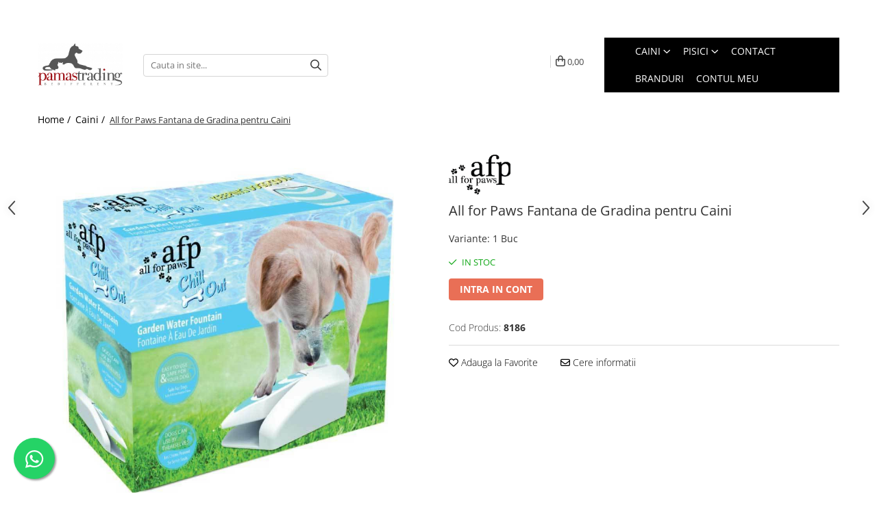

--- FILE ---
content_type: text/html; charset=UTF-8
request_url: https://www.pamastrading.ro/caini/all-for-paws-fantana-gradina-caini.html
body_size: 28567
content:
<!DOCTYPE html>

<html lang="ro-ro">

	<head>
		<meta charset="UTF-8">

		<script src="https://gomagcdn.ro/themes/fashion/js/lazysizes.min.js?v=10281402-4.247" async=""></script>

		<script>
			function g_js(callbk){typeof callbk === 'function' ? window.addEventListener("DOMContentLoaded", callbk, false) : false;}
		</script>

					<link rel="icon" sizes="48x48" href="https://gomagcdn.ro/domains2/pamastrading.ro/files/favicon/favicon9447.png">
			<link rel="apple-touch-icon" sizes="180x180" href="https://gomagcdn.ro/domains2/pamastrading.ro/files/favicon/favicon9447.png">
		
		<style>
			/*body.loading{overflow:hidden;}
			body.loading #wrapper{opacity: 0;visibility: hidden;}
			body #wrapper{opacity: 1;visibility: visible;transition:all .1s ease-out;}*/

			.main-header .main-menu{min-height:43px;}
			.-g-hide{visibility:hidden;opacity:0;}

					</style>
					<link rel="preconnect" href="https://fonts.googleapis.com" >
					<link rel="preconnect" href="https://fonts.gstatic.com" crossorigin>
		
		<link rel="preconnect" href="https://gomagcdn.ro"><link rel="dns-prefetch" href="https://fonts.googleapis.com" /><link rel="dns-prefetch" href="https://fonts.gstatic.com" />

					<link rel="preload" as="image" href="https://gomagcdn.ro/domains/zoopoint.ro/files/product/original/all-for-paws-fantana-de-gradina-pentru-caini-756641.jpg"   >
					<link rel="preload" as="style" href="https://fonts.googleapis.com/css2?family=Poppins:wght@200;300;400;500;600;700&display=swap" fetchpriority="high" onload="this.onload=null;this.rel='stylesheet'" crossorigin>
		
		<link rel="preload" href="https://gomagcdn.ro/themes/fashion/js/plugins.js?v=10281402-4.247" as="script">

		
					<link rel="preload" href="https://www.pamastrading.ro/theme/default.js?v=41761302348" as="script">
				
		<link rel="preload" href="https://gomagcdn.ro/themes/fashion/js/dev.js?v=10281402-4.247" as="script">

					<noscript>
				<link rel="stylesheet" href="https://fonts.googleapis.com/css2?family=Poppins:wght@200;300;400;500;600;700&display=swap">
			</noscript>
		
					<link rel="stylesheet" href="https://gomagcdn.ro/themes/fashion/css/main-min-v2.css?v=10281402-4.247-1" data-values='{"blockScripts": "1"}'>
		
					<link rel="stylesheet" href="https://www.pamastrading.ro/theme/default.css?v=41761302348">
		
						<link rel="stylesheet" href="https://gomagcdn.ro/themes/fashion/css/dev-style.css?v=10281402-4.247-1">
		
		
		
		<link rel="alternate" hreflang="x-default" href="https://www.pamastrading.ro/caini/all-for-paws-fantana-gradina-caini.html">
							
		<meta name="expires" content="never">
		<meta name="revisit-after" content="1 days">
					<meta name="author" content="Gomag">
				<title>All for Paws Fantana de Gradina pentru Caini</title>


					<meta name="robots" content="index,follow" />
						
		<meta name="description" content="All for Paws Fantana de Gradina pentru Caini">
		<meta class="viewport" name="viewport" content="width=device-width, initial-scale=1.0, user-scalable=no">
							<meta property="og:description" content="All for Paws Fantana de Gradina pentru CainiFantana de gradina este un dispozitiv pentru apa potrivit pentru animalul tau de companie, folosit oriunde in aer liber si conectat la orice furtun de gradina. Pe langa faptul ca incurajeaza distractia si joaca cainilor in aer liber in special in zilele toride de vara, ii ajuta sa se mentina hidratati pe o perioada lunga de timp cu apa proaspata.Cainele poate fi lasat singur in gradina sa se joace cu aceasta fantana de apa, fiind sigura pentru el. Se recomanda curatarea periodica pentru ca apa care curge sa fie mereu proaspata, fara impuritati.Asigura-i cainelui tau in spatiu de joaca atractiv pentru perioadele calduroase in care sa se relaxeze si sa se racoreasca ori de cate ori simte nevoia."/>
							<meta property="og:image" content="https://gomagcdn.ro/domains/zoopoint.ro/files/product/large/all-for-paws-fantana-de-gradina-pentru-caini-756641.jpg"/>
															<link rel="canonical" href="https://www.pamastrading.ro/caini/all-for-paws-fantana-gradina-caini.html" />
			<meta property="og:url" content="https://www.pamastrading.ro/caini/all-for-paws-fantana-gradina-caini.html"/>
						
		<meta name="distribution" content="Global">
		<meta name="owner" content="www.pamastrading.ro">
		<meta name="publisher" content="www.pamastrading.ro">
		<meta name="rating" content="General">
		<meta name="copyright" content="Copyright www.pamastrading.ro 2026. All rights reserved">
		<link rel="search" href="https://www.pamastrading.ro/opensearch.ro.xml" type="application/opensearchdescription+xml" title="Cautare"/>

		
							<script src="https://gomagcdn.ro/themes/fashion/js/jquery-2.1.4.min.js"></script>
			<script defer src="https://gomagcdn.ro/themes/fashion/js/jquery.autocomplete.js?v=20181023"></script>
			<script src="https://gomagcdn.ro/themes/fashion/js/gomag.config.js?v=10281402-4.247"></script>
			<script src="https://gomagcdn.ro/themes/fashion/js/gomag.js?v=10281402-4.247"></script>
		
													<script>
function gmsc(name, value)
{
	if(value != undefined && value)
	{
		var expires = new Date();
		expires.setTime(expires.getTime() + parseInt(3600*24*1000*90));
		document.cookie = encodeURIComponent(name) + "=" + encodeURIComponent(value) + '; expires='+ expires.toUTCString() + "; path=/";
	}
}
let gmqs = window.location.search;
let gmup = new URLSearchParams(gmqs);
gmsc('g_sc', gmup.get('shop_campaign'));
gmsc('shop_utm_campaign', gmup.get('utm_campaign'));
gmsc('shop_utm_medium', gmup.get('utm_medium'));
gmsc('shop_utm_source', gmup.get('utm_source'));
</script><meta name="google-site-verification" content="0ubhXbj3Utg6qAuk7Dxwrpm8aKiqLHJNQUcRVFKeGfQ" />					
		
	</head>

	<body class="" style="">

		<script >
			function _addCss(url, attribute, value, loaded){
				var _s = document.createElement('link');
				_s.rel = 'stylesheet';
				_s.href = url;
				_s.type = 'text/css';
				if(attribute)
				{
					_s.setAttribute(attribute, value)
				}
				if(loaded){
					_s.onload = function(){
						var dom = document.getElementsByTagName('body')[0];
						//dom.classList.remove('loading');
					}
				}
				var _st = document.getElementsByTagName('link')[0];
				_st.parentNode.insertBefore(_s, _st);
			}
			//_addCss('https://fonts.googleapis.com/css2?family=Open+Sans:ital,wght@0,300;0,400;0,600;0,700;1,300;1,400&display=swap');
			_addCss('https://gomagcdn.ro/themes/_fonts/Open-Sans.css');

		</script>
		<script>
				/*setTimeout(
				  function()
				  {
				   document.getElementsByTagName('body')[0].classList.remove('loading');
				  }, 1000);*/
		</script>
							
		
		<div id="wrapper">
			<!-- BLOCK:628b06c199df563ab1793253870125c9 start -->
<div id="_cartSummary" class="hide"></div>

<script >
	$(document).ready(function() {

		$(document).on('keypress', '.-g-input-loader', function(){
			$(this).addClass('-g-input-loading');
		})

		$.Gomag.bind('Product/Add/To/Cart/After', function(eventResponse, properties)
		{
									var data = JSON.parse(properties.data);
			$('.q-cart').html(data.quantity);
			if(parseFloat(data.quantity) > 0)
			{
				$('.q-cart').removeClass('hide');
			}
			else
			{
				$('.q-cart').addClass('hide');
			}
			$('.cartPrice').html(data.subtotal + ' ' + data.currency);
			$('.cartProductCount').html(data.quantity);


		})
		$('#_cartSummary').on('updateCart', function(event, cart) {
			var t = $(this);

			$.get('https://www.pamastrading.ro/cart-update', {
				cart: cart
			}, function(data) {

				$('.q-cart').html(data.quantity);
				if(parseFloat(data.quantity) > 0)
				{
					$('.q-cart').removeClass('hide');
				}
				else
				{
					$('.q-cart').addClass('hide');
				}
				$('.cartPrice').html(data.subtotal + ' ' + data.currency);
				$('.cartProductCount').html(data.quantity);
			}, 'json');
			window.ga = window.ga || function() {
				(ga.q = ga.q || []).push(arguments)
			};
			ga('send', 'event', 'Buton', 'Click', 'Adauga_Cos');
		});

		if(window.gtag_report_conversion) {
			$(document).on("click", 'li.phone-m', function() {
				var phoneNo = $('li.phone-m').children( "a").attr('href');
				gtag_report_conversion(phoneNo);
			});

		}

	});
</script>


	<div class="cart-dd cart-side _cartShow cart-closed"></div>

<header class="main-header container-bg clearfix" data-block="headerBlock">
	<div class="discount-tape container-h full -g-hide" id="_gomagHellobar">
<style>
.discount-tape{position: relative;width:100%;padding:0;text-align:center;font-size:14px;overflow: hidden;z-index:99;}
.discount-tape a{color: #fff;}
.Gomag-HelloBar{padding:10px;}
@media screen and (max-width: 767px){.discount-tape{font-size:13px;}}
</style>
<div class="Gomag-HelloBar" style="background: #a0131a;color: #fff;">
	
		Acest site se adreseaza exclusiv persoanelor juridice. Preturile afisate sunt cu TVA inclus.
			
	</div>
<div class="clear"></div>
</div>

		
	<div class="top-head-bg container-h full">

		<div class="top-head container-h">
			<div class="row">
				<div class="col-sm-2 col-xs-12 logo-h">
					
	<a href="https://www.pamastrading.ro" id="logo" data-pageId="2">
		<img src="https://gomagcdn.ro/domains2/pamastrading.ro/files/company/logo2859.jpg" fetchpriority="high" class="img-responsive" alt="Pamas Trading - Importator si distribuitor produse pet/vet" title="Pamas Trading - Importator si distribuitor produse pet/vet" width="200" height="50" style="width:auto;">
	</a>
				</div>
				<div class="col-sm-4 col-xs-7 main search-form-box">
					
<form name="search-form" class="search-form" action="https://www.pamastrading.ro/produse" id="_searchFormMainHeader">

	<input id="_autocompleteSearchMainHeader" name="c" class="input-placeholder -g-input-loader" type="text" placeholder="Cauta in site..." aria-label="Search"  value="">
	<button id="_doSearch" class="search-button" aria-hidden="true">
		<i class="fa fa-search" aria-hidden="true"></i>
	</button>

				<script >
			$(document).ready(function() {

				$('#_autocompleteSearchMainHeader').autocomplete({
					serviceUrl: 'https://www.pamastrading.ro/autocomplete',
					minChars: 2,
					deferRequestBy: 700,
					appendTo: '#_searchFormMainHeader',
					width: parseInt($('#_doSearch').offset().left) - parseInt($('#_autocompleteSearchMainHeader').offset().left),
					formatResult: function(suggestion, currentValue) {
						return suggestion.value;
					},
					onSelect: function(suggestion) {
						$(this).val(suggestion.data);
					},
					onSearchComplete: function(suggestion) {
						$(this).removeClass('-g-input-loading');
					}
				});
				$(document).on('click', '#_doSearch', function(e){
					e.preventDefault();
					if($('#_autocompleteSearchMainHeader').val() != '')
					{
						$('#_searchFormMainHeader').submit();
					}
				})
			});
		</script>
	

</form>
				</div>
				<div class="col-xs-5 acount-section">
					
<ul>
	<li class="search-m hide">
		<a href="#" class="-g-no-url" aria-label="Cauta in site..." data-pageId="">
			<i class="fa fa-search search-open" aria-hidden="true"></i>
			<i style="display:none" class="fa fa-times search-close" aria-hidden="true"></i>
		</a>
	</li>
	<li class="-g-user-icon -g-user-icon-empty">
			
	</li>
	
				<li class="wishlist-header hide">
		<a href="https://www.pamastrading.ro/wishlist" aria-label="Wishlist" data-pageId="28">
			<span class="-g-wishlist-product-count -g-hide"></span>
			<i class="fa fa-heart-o" aria-hidden="true"></i>
			<span class="">Favorite</span>
		</a>
	</li>
	<li class="cart-header-btn cart">
		<a class="cart-drop _showCartHeader" href="https://www.pamastrading.ro/cos-de-cumparaturi" aria-label="Cos de cumparaturi">
			<span class="q-cart hide">0</span>
			<i class="fa fa-shopping-bag" aria-hidden="true"></i>
			<span class="count cartPrice">0,00
				
			</span>
		</a>
			</li>

	</ul>

	<script>
		$(document).ready(function() {
			//Cart
							$.Gomag.bind('Product/Add/To/Cart/Validate', function(){
					if($('#-g-cart-dropdown').length)
					{
						$('.close-side-cart').click();
						$('#-g-cart-dropdown').remove();
					}
				})
				$(document).on('click', '.cart', function(e){
					e.preventDefault();
					$.Gomag.showCartSummary('div._cartShow');
					if($('.cart-side').length){
						$('.menu-wrapper').addClass('cart_side_opened');
					}
				});
				$(document).on('click', '.close-side-cart', function(){
					$.Gomag.hideCartSummary('div._cartShow');
					$('div._cartShow').removeClass('cart-open');
					if($('.cart-side').length){
						$('.menu-wrapper').removeClass('cart_side_opened');
					}
					$.Gomag.getUserAjaxData();
				});
						$(document).on('click', '.dropdown-toggle', function() {
				window.location = $(this).attr('href');
			})
		})
	</script>

				</div>
				<div class="col-xs-5 navigation-holder">
					
<div id="navigation">
	<nav id="main-menu" class="main-menu container-h full clearfix">
		<a href="#" class="menu-trg -g-no-url" title="Produse">
			<span>&nbsp;</span>
		</a>
		
<div class="container-h nav-menu-hh clearfix">

	<!-- BASE MENU -->
	<ul class="
			nav-menu base-menu container-h
			
			
		">

		

			
		<li class="menu-drop __GomagMM ">
							<a
					href="https://www.pamastrading.ro/caini"
					class="  "
					rel="  "
					
					title="Caini"
					data-Gomag=''
					data-block-name="mainMenuD0"
					data-pageId= "11"
					data-block="mainMenuD">
											<span class="list">Caini</span>
						<i class="fa fa-angle-down"></i>
				</a>

									<div class="menu-dd">
										<ul class="drop-list clearfix w100">
																																						<li class="fl">
										<div class="col">
											<p class="title">
												<a
												href="https://www.pamastrading.ro/hrana-uscata-caini"
												class="title    "
												rel="  "
												
												title="Hrana Uscata Caini"
												data-Gomag=''
												data-block-name="mainMenuD1"
												data-block="mainMenuD"
												data-pageId= "12"
												>
																										Hrana Uscata Caini
												</a>
											</p>
																																															<a
														href="https://www.pamastrading.ro/taste-of-the-wild-hrana-uscata-caini"
														rel="  "
														
														title="Taste of the Wild"
														class="    "
														data-Gomag=''
														data-block-name="mainMenuD2"
														data-block="mainMenuD"
														data-pageId="20"
													>
																												<i class="fa fa-angle-right"></i>
														<span>Taste of the Wild</span>
													</a>
																									<a
														href="https://www.pamastrading.ro/bonacibo-hrana-uscata-caini"
														rel="  "
														
														title="BonaCibo"
														class="    "
														data-Gomag=''
														data-block-name="mainMenuD2"
														data-block="mainMenuD"
														data-pageId="67"
													>
																												<i class="fa fa-angle-right"></i>
														<span>BonaCibo</span>
													</a>
																									<a
														href="https://www.pamastrading.ro/nature-s-protection-hrana-uscata-caini"
														rel="  "
														
														title="Nature's Protection"
														class="    "
														data-Gomag=''
														data-block-name="mainMenuD2"
														data-block="mainMenuD"
														data-pageId="16"
													>
																												<i class="fa fa-angle-right"></i>
														<span>Nature&#039;s Protection</span>
													</a>
																									<a
														href="https://www.pamastrading.ro/superior-care"
														rel="  "
														
														title="Superior Care"
														class="    "
														data-Gomag=''
														data-block-name="mainMenuD2"
														data-block="mainMenuD"
														data-pageId="17"
													>
																												<i class="fa fa-angle-right"></i>
														<span>Superior Care</span>
													</a>
																									<a
														href="https://www.pamastrading.ro/araton-hrana-uscata-caini"
														rel="  "
														
														title="Araton"
														class="    "
														data-Gomag=''
														data-block-name="mainMenuD2"
														data-block="mainMenuD"
														data-pageId="13"
													>
																												<i class="fa fa-angle-right"></i>
														<span>Araton</span>
													</a>
																									<a
														href="https://www.pamastrading.ro/primordial-33"
														rel="  "
														
														title="Primordial"
														class="    "
														data-Gomag=''
														data-block-name="mainMenuD2"
														data-block="mainMenuD"
														data-pageId="33"
													>
																												<i class="fa fa-angle-right"></i>
														<span>Primordial</span>
													</a>
																									<a
														href="https://www.pamastrading.ro/meglium-30"
														rel="  "
														
														title="Meglium"
														class="    "
														data-Gomag=''
														data-block-name="mainMenuD2"
														data-block="mainMenuD"
														data-pageId="30"
													>
																												<i class="fa fa-angle-right"></i>
														<span>Meglium</span>
													</a>
																									<a
														href="https://www.pamastrading.ro/dog-food-29"
														rel="  "
														
														title="Dog Food"
														class="    "
														data-Gomag=''
														data-block-name="mainMenuD2"
														data-block="mainMenuD"
														data-pageId="29"
													>
																												<i class="fa fa-angle-right"></i>
														<span>Dog Food</span>
													</a>
																									<a
														href="https://www.pamastrading.ro/pro-science-193"
														rel="  "
														
														title="Pro Science"
														class="    "
														data-Gomag=''
														data-block-name="mainMenuD2"
														data-block="mainMenuD"
														data-pageId="153"
													>
																												<i class="fa fa-angle-right"></i>
														<span>Pro Science</span>
													</a>
																									<a
														href="https://www.pamastrading.ro/decent-hrana-uscata-caini"
														rel="  "
														
														title="Decent"
														class="    "
														data-Gomag=''
														data-block-name="mainMenuD2"
														data-block="mainMenuD"
														data-pageId="150"
													>
																												<i class="fa fa-angle-right"></i>
														<span>Decent</span>
													</a>
																									<a
														href="https://www.pamastrading.ro/diamond-naturals"
														rel="  "
														
														title="Diamond Naturals"
														class="    "
														data-Gomag=''
														data-block-name="mainMenuD2"
														data-block="mainMenuD"
														data-pageId="146"
													>
																												<i class="fa fa-angle-right"></i>
														<span>Diamond Naturals</span>
													</a>
																							
										</div>
									</li>
																																<li class="fl">
										<div class="col">
											<p class="title">
												<a
												href="https://www.pamastrading.ro/hrana-umeda-caini"
												class="title    "
												rel="  "
												
												title="Hrana Umeda Caini"
												data-Gomag=''
												data-block-name="mainMenuD1"
												data-block="mainMenuD"
												data-pageId= "18"
												>
																										Hrana Umeda Caini
												</a>
											</p>
																																															<a
														href="https://www.pamastrading.ro/taste-of-the-wild-hrana-umeda-caini"
														rel="  "
														
														title="Taste of the Wild"
														class="    "
														data-Gomag=''
														data-block-name="mainMenuD2"
														data-block="mainMenuD"
														data-pageId="19"
													>
																												<i class="fa fa-angle-right"></i>
														<span>Taste of the Wild</span>
													</a>
																									<a
														href="https://www.pamastrading.ro/isegrim-25"
														rel="  "
														
														title="Isegrim"
														class="    "
														data-Gomag=''
														data-block-name="mainMenuD2"
														data-block="mainMenuD"
														data-pageId="25"
													>
																												<i class="fa fa-angle-right"></i>
														<span>Isegrim</span>
													</a>
																									<a
														href="https://www.pamastrading.ro/naturo-caini"
														rel="  "
														
														title="Naturo"
														class="    "
														data-Gomag=''
														data-block-name="mainMenuD2"
														data-block="mainMenuD"
														data-pageId="85"
													>
																												<i class="fa fa-angle-right"></i>
														<span>Naturo</span>
													</a>
																									<a
														href="https://www.pamastrading.ro/churu"
														rel="  "
														
														title="Churu"
														class="    "
														data-Gomag=''
														data-block-name="mainMenuD2"
														data-block="mainMenuD"
														data-pageId="98"
													>
																												<i class="fa fa-angle-right"></i>
														<span>Churu</span>
													</a>
																									<a
														href="https://www.pamastrading.ro/nature-s-protection-superior-care-141"
														rel="  "
														
														title="Nature's Protection Superior Care"
														class="    "
														data-Gomag=''
														data-block-name="mainMenuD2"
														data-block="mainMenuD"
														data-pageId="141"
													>
																												<i class="fa fa-angle-right"></i>
														<span>Nature&#039;s Protection Superior Care</span>
													</a>
																							
										</div>
									</li>
																																<li class="fl">
										<div class="col">
											<p class="title">
												<a
												href="https://www.pamastrading.ro/diete-veterinare-caini"
												class="title    "
												rel="  "
												
												title="Diete Veterinare Caini"
												data-Gomag=''
												data-block-name="mainMenuD1"
												data-block="mainMenuD"
												data-pageId= "80"
												>
																										Diete Veterinare Caini
												</a>
											</p>
																						
										</div>
									</li>
																																<li class="fl">
										<div class="col">
											<p class="title">
												<a
												href="https://www.pamastrading.ro/igiena-caini"
												class="title    "
												rel="  "
												
												title="Igiena Caini"
												data-Gomag=''
												data-block-name="mainMenuD1"
												data-block="mainMenuD"
												data-pageId= "40"
												>
																										Igiena Caini
												</a>
											</p>
																																															<a
														href="https://www.pamastrading.ro/sampoane-balsamuri-si-parfumuri"
														rel="  "
														
														title="Sampoane, balsamuri si parfumuri"
														class="    "
														data-Gomag=''
														data-block-name="mainMenuD2"
														data-block="mainMenuD"
														data-pageId="42"
													>
																												<i class="fa fa-angle-right"></i>
														<span>Sampoane, balsamuri si parfumuri</span>
													</a>
																									<a
														href="https://www.pamastrading.ro/igiena-orala-si-dentara"
														rel="  "
														
														title="Igiena Orala si Dentara"
														class="    "
														data-Gomag=''
														data-block-name="mainMenuD2"
														data-block="mainMenuD"
														data-pageId="46"
													>
																												<i class="fa fa-angle-right"></i>
														<span>Igiena Orala si Dentara</span>
													</a>
																									<a
														href="https://www.pamastrading.ro/atractante-si-feromoni"
														rel="  "
														
														title="Atractante si Feromoni"
														class="    "
														data-Gomag=''
														data-block-name="mainMenuD2"
														data-block="mainMenuD"
														data-pageId="47"
													>
																												<i class="fa fa-angle-right"></i>
														<span>Atractante si Feromoni</span>
													</a>
																									<a
														href="https://www.pamastrading.ro/igiena-oculara-caini"
														rel="  "
														
														title="Igiena Oculara"
														class="    "
														data-Gomag=''
														data-block-name="mainMenuD2"
														data-block="mainMenuD"
														data-pageId="48"
													>
																												<i class="fa fa-angle-right"></i>
														<span>Igiena Oculara</span>
													</a>
																									<a
														href="https://www.pamastrading.ro/igiena-casei"
														rel="  "
														
														title="Igiena Casei"
														class="    "
														data-Gomag=''
														data-block-name="mainMenuD2"
														data-block="mainMenuD"
														data-pageId="59"
													>
																												<i class="fa fa-angle-right"></i>
														<span>Igiena Casei</span>
													</a>
																									<a
														href="https://www.pamastrading.ro/igiena-auriculara"
														rel="  "
														
														title="Igiena Auriculara"
														class="    "
														data-Gomag=''
														data-block-name="mainMenuD2"
														data-block="mainMenuD"
														data-pageId="62"
													>
																												<i class="fa fa-angle-right"></i>
														<span>Igiena Auriculara</span>
													</a>
																									<a
														href="https://www.pamastrading.ro/articole-periaj-si-descalcit"
														rel="  "
														
														title="Articole Periaj si Descalcit"
														class="    "
														data-Gomag=''
														data-block-name="mainMenuD2"
														data-block="mainMenuD"
														data-pageId="66"
													>
																												<i class="fa fa-angle-right"></i>
														<span>Articole Periaj si Descalcit</span>
													</a>
																									<a
														href="https://www.pamastrading.ro/forfecute-si-clesti"
														rel="  "
														
														title="Forfecute si Clesti"
														class="    "
														data-Gomag=''
														data-block-name="mainMenuD2"
														data-block="mainMenuD"
														data-pageId="76"
													>
																												<i class="fa fa-angle-right"></i>
														<span>Forfecute si Clesti</span>
													</a>
																							
										</div>
									</li>
																																<li class="fl">
										<div class="col">
											<p class="title">
												<a
												href="https://www.pamastrading.ro/suplimente-nutritive-caini"
												class="title    "
												rel="  "
												
												title="Suplimente Nutritive Caini"
												data-Gomag=''
												data-block-name="mainMenuD1"
												data-block="mainMenuD"
												data-pageId= "32"
												>
																										Suplimente Nutritive Caini
												</a>
											</p>
																						
										</div>
									</li>
																																<li class="fl">
										<div class="col">
											<p class="title">
												<a
												href="https://www.pamastrading.ro/cosuri-culcusuri-si-perne"
												class="title    "
												rel="  "
												
												title="Cosuri, Culcusuri si Perne"
												data-Gomag=''
												data-block-name="mainMenuD1"
												data-block="mainMenuD"
												data-pageId= "64"
												>
																										Cosuri, Culcusuri si Perne
												</a>
											</p>
																						
										</div>
									</li>
																																<li class="fl">
										<div class="col">
											<p class="title">
												<a
												href="https://www.pamastrading.ro/covorase-absorbante"
												class="title    "
												rel="  "
												
												title="Covorase Absorbante"
												data-Gomag=''
												data-block-name="mainMenuD1"
												data-block="mainMenuD"
												data-pageId= "60"
												>
																										Covorase Absorbante
												</a>
											</p>
																						
										</div>
									</li>
																																<li class="fl">
										<div class="col">
											<p class="title">
												<a
												href="https://www.pamastrading.ro/recompense-si-delicii-pentru-caini"
												class="title    "
												rel="  "
												
												title="Recompense si Delicii pentru Caini"
												data-Gomag=''
												data-block-name="mainMenuD1"
												data-block="mainMenuD"
												data-pageId= "55"
												>
																										Recompense si Delicii pentru Caini
												</a>
											</p>
																						
										</div>
									</li>
																																<li class="fl">
										<div class="col">
											<p class="title">
												<a
												href="https://www.pamastrading.ro/lapte-pentru-caini"
												class="title    "
												rel="  "
												
												title="Lapte pentru Caini"
												data-Gomag=''
												data-block-name="mainMenuD1"
												data-block="mainMenuD"
												data-pageId= "52"
												>
																										Lapte pentru Caini
												</a>
											</p>
																						
										</div>
									</li>
																																<li class="fl">
										<div class="col">
											<p class="title">
												<a
												href="https://www.pamastrading.ro/jucarii-caini"
												class="title    "
												rel="  "
												
												title="Jucarii Caini"
												data-Gomag=''
												data-block-name="mainMenuD1"
												data-block="mainMenuD"
												data-pageId= "38"
												>
																										Jucarii Caini
												</a>
											</p>
																						
										</div>
									</li>
																																<li class="fl">
										<div class="col">
											<p class="title">
												<a
												href="https://www.pamastrading.ro/educare-si-dresaj"
												class="title    "
												rel="  "
												
												title="Educare si Dresaj"
												data-Gomag=''
												data-block-name="mainMenuD1"
												data-block="mainMenuD"
												data-pageId= "50"
												>
																										Educare si Dresaj
												</a>
											</p>
																						
										</div>
									</li>
																																<li class="fl">
										<div class="col">
											<p class="title">
												<a
												href="https://www.pamastrading.ro/genti-custi-transport"
												class="title    "
												rel="  "
												
												title="Genti, Custi Transport"
												data-Gomag=''
												data-block-name="mainMenuD1"
												data-block="mainMenuD"
												data-pageId= "78"
												>
																										Genti, Custi Transport
												</a>
											</p>
																						
										</div>
									</li>
																																<li class="fl">
										<div class="col">
											<p class="title">
												<a
												href="https://www.pamastrading.ro/castroane-boluri-si-accesorii"
												class="title    "
												rel="  "
												
												title="Castroane, Boluri si Accesorii"
												data-Gomag=''
												data-block-name="mainMenuD1"
												data-block="mainMenuD"
												data-pageId= "72"
												>
																										Castroane, Boluri si Accesorii
												</a>
											</p>
																						
										</div>
									</li>
																																<li class="fl">
										<div class="col">
											<p class="title">
												<a
												href="https://www.pamastrading.ro/lese-zgarzi-si-hamuri"
												class="title    "
												rel="  "
												
												title="Lese, zgarzi si hamuri"
												data-Gomag=''
												data-block-name="mainMenuD1"
												data-block="mainMenuD"
												data-pageId= "74"
												>
																										Lese, zgarzi si hamuri
												</a>
											</p>
																						
										</div>
									</li>
																																<li class="fl">
										<div class="col">
											<p class="title">
												<a
												href="https://www.pamastrading.ro/fantani-si-adapatoare-caini"
												class="title    "
												rel="  "
												
												title="Fantani si Adapatoare"
												data-Gomag=''
												data-block-name="mainMenuD1"
												data-block="mainMenuD"
												data-pageId= "80"
												>
																										Fantani si Adapatoare
												</a>
											</p>
																						
										</div>
									</li>
																																<li class="fl">
										<div class="col">
											<p class="title">
												<a
												href="https://www.pamastrading.ro/antiparazitare-caini"
												class="title    "
												rel="  "
												
												title="Antiparazitare"
												data-Gomag=''
												data-block-name="mainMenuD1"
												data-block="mainMenuD"
												data-pageId= "36"
												>
																										Antiparazitare
												</a>
											</p>
																						
										</div>
									</li>
																																<li class="fl">
										<div class="col">
											<p class="title">
												<a
												href="https://www.pamastrading.ro/solutii-educative-si-antistres"
												class="title    "
												rel="  "
												
												title="Solutii educative si antistres"
												data-Gomag=''
												data-block-name="mainMenuD1"
												data-block="mainMenuD"
												data-pageId= "92"
												>
																										Solutii educative si antistres
												</a>
											</p>
																						
										</div>
									</li>
																													</ul>
																	</div>
									
		</li>
		
		<li class="menu-drop __GomagMM ">
							<a
					href="https://www.pamastrading.ro/pisici"
					class="  "
					rel="  "
					
					title="Pisici"
					data-Gomag=''
					data-block-name="mainMenuD0"
					data-pageId= "2"
					data-block="mainMenuD">
											<span class="list">Pisici</span>
						<i class="fa fa-angle-down"></i>
				</a>

									<div class="menu-dd">
										<ul class="drop-list clearfix w100">
																																						<li class="fl">
										<div class="col">
											<p class="title">
												<a
												href="https://www.pamastrading.ro/hrana-uscata-pisici"
												class="title    "
												rel="  "
												
												title="Hrana Uscata Pisici"
												data-Gomag=''
												data-block-name="mainMenuD1"
												data-block="mainMenuD"
												data-pageId= "9"
												>
																										Hrana Uscata Pisici
												</a>
											</p>
																																															<a
														href="https://www.pamastrading.ro/araton-hrana-uscata-pisici"
														rel="  "
														
														title="Araton"
														class="    "
														data-Gomag=''
														data-block-name="mainMenuD2"
														data-block="mainMenuD"
														data-pageId="10"
													>
																												<i class="fa fa-angle-right"></i>
														<span>Araton</span>
													</a>
																									<a
														href="https://www.pamastrading.ro/nature-s-protection-hrana-uscata-pisici"
														rel="  "
														
														title="Nature's Protection"
														class="    "
														data-Gomag=''
														data-block-name="mainMenuD2"
														data-block="mainMenuD"
														data-pageId="14"
													>
																												<i class="fa fa-angle-right"></i>
														<span>Nature&#039;s Protection</span>
													</a>
																									<a
														href="https://www.pamastrading.ro/taste-of-the-wild-pisici"
														rel="  "
														
														title="Taste of the Wild"
														class="    "
														data-Gomag=''
														data-block-name="mainMenuD2"
														data-block="mainMenuD"
														data-pageId="21"
													>
																												<i class="fa fa-angle-right"></i>
														<span>Taste of the Wild</span>
													</a>
																									<a
														href="https://www.pamastrading.ro/cat-food-24"
														rel="  "
														
														title="Cat Food"
														class="    "
														data-Gomag=''
														data-block-name="mainMenuD2"
														data-block="mainMenuD"
														data-pageId="24"
													>
																												<i class="fa fa-angle-right"></i>
														<span>Cat Food</span>
													</a>
																									<a
														href="https://www.pamastrading.ro/primordial-61"
														rel="  "
														
														title="Primordial"
														class="    "
														data-Gomag=''
														data-block-name="mainMenuD2"
														data-block="mainMenuD"
														data-pageId="61"
													>
																												<i class="fa fa-angle-right"></i>
														<span>Primordial</span>
													</a>
																									<a
														href="https://www.pamastrading.ro/bonacibo-hrana-uscata-pisici"
														rel="  "
														
														title="BonaCibo"
														class="    "
														data-Gomag=''
														data-block-name="mainMenuD2"
														data-block="mainMenuD"
														data-pageId="68"
													>
																												<i class="fa fa-angle-right"></i>
														<span>BonaCibo</span>
													</a>
																									<a
														href="https://www.pamastrading.ro/lamito-pisici"
														rel="  "
														
														title="LaMito"
														class="    "
														data-Gomag=''
														data-block-name="mainMenuD2"
														data-block="mainMenuD"
														data-pageId="91"
													>
																												<i class="fa fa-angle-right"></i>
														<span>LaMito</span>
													</a>
																									<a
														href="https://www.pamastrading.ro/pro-science"
														rel="  "
														
														title="Pro Science"
														class="    "
														data-Gomag=''
														data-block-name="mainMenuD2"
														data-block="mainMenuD"
														data-pageId="152"
													>
																												<i class="fa fa-angle-right"></i>
														<span>Pro Science</span>
													</a>
																							
										</div>
									</li>
																																<li class="fl">
										<div class="col">
											<p class="title">
												<a
												href="https://www.pamastrading.ro/hrana-umeda-pisici"
												class="title    "
												rel="  "
												
												title="Hrana Umeda Pisici"
												data-Gomag=''
												data-block-name="mainMenuD1"
												data-block="mainMenuD"
												data-pageId= "3"
												>
																										Hrana Umeda Pisici
												</a>
											</p>
																																															<a
														href="https://www.pamastrading.ro/nature-s-protection-hrana-umeda-pisici"
														rel="  "
														
														title="Nature's Protection"
														class="    "
														data-Gomag=''
														data-block-name="mainMenuD2"
														data-block="mainMenuD"
														data-pageId="15"
													>
																												<i class="fa fa-angle-right"></i>
														<span>Nature&#039;s Protection</span>
													</a>
																									<a
														href="https://www.pamastrading.ro/naturo-pisici"
														rel="  "
														
														title="Naturo"
														class="    "
														data-Gomag=''
														data-block-name="mainMenuD2"
														data-block="mainMenuD"
														data-pageId="84"
													>
																												<i class="fa fa-angle-right"></i>
														<span>Naturo</span>
													</a>
																									<a
														href="https://www.pamastrading.ro/cherie-96"
														rel="  "
														
														title="Cherie"
														class="    "
														data-Gomag=''
														data-block-name="mainMenuD2"
														data-block="mainMenuD"
														data-pageId="96"
													>
																												<i class="fa fa-angle-right"></i>
														<span>Cherie</span>
													</a>
																									<a
														href="https://www.pamastrading.ro/taste-of-the-wild-145"
														rel="  "
														
														title="Taste of The Wild"
														class="    "
														data-Gomag=''
														data-block-name="mainMenuD2"
														data-block="mainMenuD"
														data-pageId="145"
													>
																												<i class="fa fa-angle-right"></i>
														<span>Taste of The Wild</span>
													</a>
																									<a
														href="https://www.pamastrading.ro/bonacibo-hrana-umeda-pisici"
														rel="  "
														
														title="BonaCibo"
														class="    "
														data-Gomag=''
														data-block-name="mainMenuD2"
														data-block="mainMenuD"
														data-pageId="69"
													>
																												<i class="fa fa-angle-right"></i>
														<span>BonaCibo</span>
													</a>
																									<a
														href="https://www.pamastrading.ro/ciao-inaba"
														rel="  "
														
														title="Ciao Inaba"
														class="    "
														data-Gomag=''
														data-block-name="mainMenuD2"
														data-block="mainMenuD"
														data-pageId="95"
													>
																												<i class="fa fa-angle-right"></i>
														<span>Ciao Inaba</span>
													</a>
																							
										</div>
									</li>
																																<li class="fl">
										<div class="col">
											<p class="title">
												<a
												href="https://www.pamastrading.ro/igiena-pisici"
												class="title    "
												rel="  "
												
												title="Igiena Pisici"
												data-Gomag=''
												data-block-name="mainMenuD1"
												data-block="mainMenuD"
												data-pageId= "41"
												>
																										Igiena Pisici
												</a>
											</p>
																																															<a
														href="https://www.pamastrading.ro/sampoane-si-balsamuri"
														rel="  "
														
														title="Sampoane si Balsamuri"
														class="    "
														data-Gomag=''
														data-block-name="mainMenuD2"
														data-block="mainMenuD"
														data-pageId="43"
													>
																												<i class="fa fa-angle-right"></i>
														<span>Sampoane si Balsamuri</span>
													</a>
																									<a
														href="https://www.pamastrading.ro/igiena-oculara-pisici"
														rel="  "
														
														title="Igiena Oculara"
														class="    "
														data-Gomag=''
														data-block-name="mainMenuD2"
														data-block="mainMenuD"
														data-pageId="49"
													>
																												<i class="fa fa-angle-right"></i>
														<span>Igiena Oculara</span>
													</a>
																									<a
														href="https://www.pamastrading.ro/igiena-auriculara-63"
														rel="  "
														
														title="Igiena Auriculara"
														class="    "
														data-Gomag=''
														data-block-name="mainMenuD2"
														data-block="mainMenuD"
														data-pageId="63"
													>
																												<i class="fa fa-angle-right"></i>
														<span>Igiena Auriculara</span>
													</a>
																									<a
														href="https://www.pamastrading.ro/articole-periaj"
														rel="  "
														
														title="Articole Periaj"
														class="    "
														data-Gomag=''
														data-block-name="mainMenuD2"
														data-block="mainMenuD"
														data-pageId="71"
													>
																												<i class="fa fa-angle-right"></i>
														<span>Articole Periaj</span>
													</a>
																									<a
														href="https://www.pamastrading.ro/forfecute-si-clesti-pisici"
														rel="  "
														
														title="Forfecute si Clesti"
														class="    "
														data-Gomag=''
														data-block-name="mainMenuD2"
														data-block="mainMenuD"
														data-pageId="77"
													>
																												<i class="fa fa-angle-right"></i>
														<span>Forfecute si Clesti</span>
													</a>
																									<a
														href="https://www.pamastrading.ro/igiena-blana-si-piele-82"
														rel="  "
														
														title="Igiena Blana si Piele"
														class="    "
														data-Gomag=''
														data-block-name="mainMenuD2"
														data-block="mainMenuD"
														data-pageId="82"
													>
																												<i class="fa fa-angle-right"></i>
														<span>Igiena Blana si Piele</span>
													</a>
																							
										</div>
									</li>
																																<li class="fl">
										<div class="col">
											<p class="title">
												<a
												href="https://www.pamastrading.ro/lapte-pentru-pisici"
												class="title    "
												rel="  "
												
												title="Lapte pentru Pisici"
												data-Gomag=''
												data-block-name="mainMenuD1"
												data-block="mainMenuD"
												data-pageId= "51"
												>
																										Lapte pentru Pisici
												</a>
											</p>
																						
										</div>
									</li>
																																<li class="fl">
										<div class="col">
											<p class="title">
												<a
												href="https://www.pamastrading.ro/suplimente-nutritive-pisici"
												class="title    "
												rel="  "
												
												title="Suplimente Nutritive Pisici"
												data-Gomag=''
												data-block-name="mainMenuD1"
												data-block="mainMenuD"
												data-pageId= "34"
												>
																										Suplimente Nutritive Pisici
												</a>
											</p>
																						
										</div>
									</li>
																																<li class="fl">
										<div class="col">
											<p class="title">
												<a
												href="https://www.pamastrading.ro/recompense-si-delicii-pentru-pisici"
												class="title    "
												rel="  "
												
												title="Recompense si Delicii pentru Pisici"
												data-Gomag=''
												data-block-name="mainMenuD1"
												data-block="mainMenuD"
												data-pageId= "6"
												>
																										Recompense si Delicii pentru Pisici
												</a>
											</p>
																						
										</div>
									</li>
																																<li class="fl">
										<div class="col">
											<p class="title">
												<a
												href="https://www.pamastrading.ro/sisaluri-si-ansambluri-de-joaca-pisici"
												class="title    "
												rel="  "
												
												title="Sisaluri si Ansambluri de Joaca Pisici"
												data-Gomag=''
												data-block-name="mainMenuD1"
												data-block="mainMenuD"
												data-pageId= "8"
												>
																										Sisaluri si Ansambluri de Joaca Pisici
												</a>
											</p>
																						
										</div>
									</li>
																																<li class="fl">
										<div class="col">
											<p class="title">
												<a
												href="https://www.pamastrading.ro/cosuri-culcusuri-si-perne-pisici"
												class="title    "
												rel="  "
												
												title="Cosuri, Culcusuri si Perne"
												data-Gomag=''
												data-block-name="mainMenuD1"
												data-block="mainMenuD"
												data-pageId= "65"
												>
																										Cosuri, Culcusuri si Perne
												</a>
											</p>
																						
										</div>
									</li>
																																<li class="fl">
										<div class="col">
											<p class="title">
												<a
												href="https://www.pamastrading.ro/castroane-boluri-si-accesorii-73"
												class="title    "
												rel="  "
												
												title="Castroane, Boluri si Accesorii"
												data-Gomag=''
												data-block-name="mainMenuD1"
												data-block="mainMenuD"
												data-pageId= "73"
												>
																										Castroane, Boluri si Accesorii
												</a>
											</p>
																						
										</div>
									</li>
																																<li class="fl">
										<div class="col">
											<p class="title">
												<a
												href="https://www.pamastrading.ro/litiere-si-accesorii"
												class="title    "
												rel="  "
												
												title="Litiere si Accesorii"
												data-Gomag=''
												data-block-name="mainMenuD1"
												data-block="mainMenuD"
												data-pageId= "75"
												>
																										Litiere si Accesorii
												</a>
											</p>
																						
										</div>
									</li>
																																<li class="fl">
										<div class="col">
											<p class="title">
												<a
												href="https://www.pamastrading.ro/nisip-si-silicat-pentru-pisici"
												class="title    "
												rel="  "
												
												title="Nisip, Silicat si Asternuturi pentru Pisici"
												data-Gomag=''
												data-block-name="mainMenuD1"
												data-block="mainMenuD"
												data-pageId= "56"
												>
																										Nisip, Silicat si Asternuturi pentru Pisici
												</a>
											</p>
																						
										</div>
									</li>
																																<li class="fl">
										<div class="col">
											<p class="title">
												<a
												href="https://www.pamastrading.ro/genti-custi-transport-pisici"
												class="title    "
												rel="  "
												
												title="Genti, Custi Transport"
												data-Gomag=''
												data-block-name="mainMenuD1"
												data-block="mainMenuD"
												data-pageId= "79"
												>
																										Genti, Custi Transport
												</a>
											</p>
																						
										</div>
									</li>
																																<li class="fl">
										<div class="col">
											<p class="title">
												<a
												href="https://www.pamastrading.ro/fantani-si-adapatoare-pisici"
												class="title    "
												rel="  "
												
												title="Fantani si Adapatoare"
												data-Gomag=''
												data-block-name="mainMenuD1"
												data-block="mainMenuD"
												data-pageId= "81"
												>
																										Fantani si Adapatoare
												</a>
											</p>
																						
										</div>
									</li>
																																<li class="fl">
										<div class="col">
											<p class="title">
												<a
												href="https://www.pamastrading.ro/antiparazitare-pisici"
												class="title    "
												rel="  "
												
												title="Antiparazitare"
												data-Gomag=''
												data-block-name="mainMenuD1"
												data-block="mainMenuD"
												data-pageId= "35"
												>
																										Antiparazitare
												</a>
											</p>
																						
										</div>
									</li>
																																<li class="fl">
										<div class="col">
											<p class="title">
												<a
												href="https://www.pamastrading.ro/jucarii-pisici"
												class="title    "
												rel="  "
												
												title="Jucarii Pisici"
												data-Gomag=''
												data-block-name="mainMenuD1"
												data-block="mainMenuD"
												data-pageId= "39"
												>
																										Jucarii Pisici
												</a>
											</p>
																						
										</div>
									</li>
																																<li class="fl">
										<div class="col">
											<p class="title">
												<a
												href="https://www.pamastrading.ro/solutii-educative-si-antistres-93"
												class="title    "
												rel="  "
												
												title="Solutii educative si antistres"
												data-Gomag=''
												data-block-name="mainMenuD1"
												data-block="mainMenuD"
												data-pageId= "93"
												>
																										Solutii educative si antistres
												</a>
											</p>
																						
										</div>
									</li>
																													</ul>
																	</div>
									
		</li>
		
		<li class="menu-drop __GomagMM ">
								<a
						href="https://www.pamastrading.ro/contact"
						class="    "
						rel="  "
						
						title="Contact"
						data-Gomag=''
						data-block-name="mainMenuD0"  data-block="mainMenuD" data-pageId= "3">
												<span class="list">Contact</span>
					</a>
				
		</li>
		
		<li class="menu-drop __GomagMM ">
								<a
						href="https://www.pamastrading.ro/lista-marci"
						class="    "
						rel="  "
						
						title="Branduri"
						data-Gomag=''
						data-block-name="mainMenuD0"  data-block="mainMenuD" data-pageId= "">
												<span class="list">Branduri</span>
					</a>
				
		</li>
		
		<li class="menu-drop __GomagMM ">
								<a
						href="https://www.pamastrading.ro/contul-meu"
						class="    "
						rel="  "
						
						title="Contul meu"
						data-Gomag=''
						data-block-name="mainMenuD0"  data-block="mainMenuD" data-pageId= "">
												<span class="list">Contul meu</span>
					</a>
				
		</li>
						
		


		
	</ul> <!-- end of BASE MENU -->

</div>		<ul class="mobile-icon fr">

									<li class="user-m -g-user-icon -g-user-icon-empty">
			</li>
			<li class="wishlist-header-m hide">
				<a href="https://www.pamastrading.ro/wishlist">
					<span class="-g-wishlist-product-count"></span>
					<i class="fa fa-heart-o" aria-hidden="true"></i>

				</a>
			</li>
			<li class="cart-m">
				<a href="https://www.pamastrading.ro/cos-de-cumparaturi" aria-label="Cos de cumparaturi">
					<span class="q-cart hide">0</span>
					<i class="fa fa-shopping-bag" aria-hidden="true"></i>
				</a>
			</li>
			<li class="search-m">
				<a href="#" class="-g-no-url" aria-label="Cauta in site...">
					<i class="fa fa-search search-open" aria-hidden="true"></i>
					<i style="display:none" class="fa fa-times search-close" aria-hidden="true"></i>
				</a>
			</li>
					</ul>
	</nav>
	<!-- end main-nav -->

	<div style="display:none" class="search-form-box search-toggle">
		<form name="search-form" class="search-form" action="https://www.pamastrading.ro/produse" id="_searchFormMobileToggle">
			<input id="_autocompleteSearchMobileToggle" name="c" class="input-placeholder -g-input-loader" type="text" autofocus="autofocus" value="" placeholder="Cauta in site..." aria-label="Search">
			<button id="_doSearchMobile" class="search-button" aria-hidden="true">
				<i class="fa fa-search" aria-hidden="true"></i>
			</button>

										<script >
					$(document).ready(function() {
						$('#_autocompleteSearchMobileToggle').autocomplete({
							serviceUrl: 'https://www.pamastrading.ro/autocomplete',
							minChars: 2,
							deferRequestBy: 700,
							appendTo: '#_searchFormMobileToggle',
							width: parseInt($('#_doSearchMobile').offset().left) - parseInt($('#_autocompleteSearchMobileToggle').offset().left),
							formatResult: function(suggestion, currentValue) {
								return suggestion.value;
							},
							onSelect: function(suggestion) {
								$(this).val(suggestion.data);
							},
							onSearchComplete: function(suggestion) {
								$(this).removeClass('-g-input-loading');
							}
						});

						$(document).on('click', '#_doSearchMobile', function(e){
							e.preventDefault();
							if($('#_autocompleteSearchMobileToggle').val() != '')
							{
								$('#_searchFormMobileToggle').submit();
							}
						})
					});
				</script>
			
		</form>
	</div>
</div>
				</div>
			</div>
		</div>
	</div>

</header>
<!-- end main-header --><!-- BLOCK:628b06c199df563ab1793253870125c9 end -->
			
<script >
	$.Gomag.bind('Product/Add/To/Cart/Validate', function(response, isValid)
	{
		$($GomagConfig.versionAttributesName).removeClass('versionAttributeError');

		if($($GomagConfig.versionAttributesSelectSelector).length && !$($GomagConfig.versionAttributesSelectSelector).val())
		{

			if ($($GomagConfig.versionAttributesHolder).position().top < jQuery(window).scrollTop()){
				//scroll up
				 $([document.documentElement, document.body]).animate({
					scrollTop: $($GomagConfig.versionAttributesHolder).offset().top - 55
				}, 1000, function() {
					$($GomagConfig.versionAttributesName).addClass('versionAttributeError');
				});
			}
			else if ($($GomagConfig.versionAttributesHolder).position().top + $($GomagConfig.versionAttributesHolder).height() >
				$(window).scrollTop() + (
					window.innerHeight || document.documentElement.clientHeight
				)) {
				//scroll down
				$('html,body').animate({
					scrollTop: $($GomagConfig.versionAttributesHolder).position().top - (window.innerHeight || document.documentElement.clientHeight) + $($GomagConfig.versionAttributesHolder).height() -55 }, 1000, function() {
					$($GomagConfig.versionAttributesName).addClass('versionAttributeError');
				}
				);
			}
			else{
				$($GomagConfig.versionAttributesName).addClass('versionAttributeError');
			}

			isValid.noError = false;
		}
		if($($GomagConfig.versionAttributesSelector).length && !$('.'+$GomagConfig.versionAttributesActiveSelectorClass).length)
		{

			if ($($GomagConfig.versionAttributesHolder).position().top < jQuery(window).scrollTop()){
				//scroll up
				 $([document.documentElement, document.body]).animate({
					scrollTop: $($GomagConfig.versionAttributesHolder).offset().top - 55
				}, 1000, function() {
					$($GomagConfig.versionAttributesName).addClass('versionAttributeError');
				});
			}
			else if ($($GomagConfig.versionAttributesHolder).position().top + $($GomagConfig.versionAttributesHolder).height() >
				$(window).scrollTop() + (
					window.innerHeight || document.documentElement.clientHeight
				)) {
				//scroll down
				$('html,body').animate({
					scrollTop: $($GomagConfig.versionAttributesHolder).position().top - (window.innerHeight || document.documentElement.clientHeight) + $($GomagConfig.versionAttributesHolder).height() -55 }, 1000, function() {
					$($GomagConfig.versionAttributesName).addClass('versionAttributeError');
				}
				);
			}
			else{
				$($GomagConfig.versionAttributesName).addClass('versionAttributeError');
			}

			isValid.noError = false;
		}
	});
	$.Gomag.bind('Page/Load', function removeSelectedVersionAttributes(response, settings) {
		/* remove selection for versions */
		if((settings.doNotSelectVersion != undefined && settings.doNotSelectVersion === true) && $($GomagConfig.versionAttributesSelector).length && !settings.reloadPageOnVersionClick) {
			$($GomagConfig.versionAttributesSelector).removeClass($GomagConfig.versionAttributesActiveSelectorClass);
		}

		if((settings.doNotSelectVersion != undefined && settings.doNotSelectVersion === true) && $($GomagConfig.versionAttributesSelectSelector).length) {
			var selected = settings.reloadPageOnVersionClick != undefined && settings.reloadPageOnVersionClick ? '' : 'selected="selected"';

			$($GomagConfig.versionAttributesSelectSelector).prepend('<option value="" ' + selected + '>Selectati</option>');
		}
	});
	$(document).ready(function() {
		function is_touch_device2() {
			return (('ontouchstart' in window) || (navigator.MaxTouchPoints > 0) || (navigator.msMaxTouchPoints > 0));
		};

		
		$.Gomag.bind('Product/Details/After/Ajax/Load', function(e, payload)
		{
			let reinit = payload.reinit;
			let response = payload.response;

			if(reinit){
				$('.thumb-h:not(.horizontal):not(.vertical)').insertBefore('.vertical-slide-img');

				var hasThumb = $('.thumb-sld').length > 0;

				$('.prod-lg-sld:not(.disabled)').slick({
					slidesToShow: 1,
					slidesToScroll: 1,
					//arrows: false,
					fade: true,
					//cssEase: 'linear',
					dots: true,
					infinite: false,
					draggable: false,
					dots: true,
					//adaptiveHeight: true,
					asNavFor: hasThumb ? '.thumb-sld' : null
				/*}).on('afterChange', function(event, slick, currentSlide, nextSlide){
					if($( window ).width() > 800 ){

						$('.zoomContainer').remove();
						$('#img_0').removeData('elevateZoom');
						var source = $('#img_'+currentSlide).attr('data-src');
						var fullImage = $('#img_'+currentSlide).attr('data-full-image');
						$('.swaped-image').attr({
							//src:source,
							"data-zoom-image":fullImage
						});
						$('.zoomWindowContainer div').stop().css("background-image","url("+ fullImage +")");
						$("#img_"+currentSlide).elevateZoom({responsive: true});
					}*/
				});

				if($( window ).width() < 767 ){
					$('.prod-lg-sld.disabled').slick({
						slidesToShow: 1,
						slidesToScroll: 1,
						fade: true,
						dots: true,
						infinite: false,
						draggable: false,
						dots: true,
					});
				}

				$('.prod-lg-sld.slick-slider').slick('resize');

				//PRODUCT THUMB SLD
				if ($('.thumb-h.horizontal').length){
					$('.thumb-sld').slick({
						vertical: false,
						slidesToShow: 6,
						slidesToScroll: 1,
						asNavFor: '.prod-lg-sld',
						dots: false,
						infinite: false,
						//centerMode: true,
						focusOnSelect: true
					});
				} else if ($('.thumb-h').length) {
					$('.thumb-sld').slick({
						vertical: true,
						slidesToShow: 4,
						slidesToScroll: 1,
						asNavFor: '.prod-lg-sld',
						dots: false,
						infinite: false,
						draggable: false,
						swipe: false,
						//adaptiveHeight: true,
						//centerMode: true,
						focusOnSelect: true
					});
				}

				if($.Gomag.isMobile()){
					$($GomagConfig.bannerDesktop).remove()
					$($GomagConfig.bannerMobile).removeClass('hideSlide');
				} else {
					$($GomagConfig.bannerMobile).remove()
					$($GomagConfig.bannerDesktop).removeClass('hideSlide');
				}
			}

			$.Gomag.trigger('Product/Details/After/Ajax/Load/Complete', {'response':response});
		});

		$.Gomag.bind('Product/Details/After/Ajax/Response', function(e, payload)
		{
			let response = payload.response;
			let data = payload.data;
			let reinitSlider = false;

			if (response.title) {
				let $content = $('<div>').html(response.title);
				let title = $($GomagConfig.detailsProductTopHolder).find($GomagConfig.detailsProductTitleHolder).find('.title > span');
				let newTitle = $content.find('.title > span');
				if(title.text().trim().replace(/\s+/g, ' ') != newTitle.text().trim().replace(/\s+/g, ' ')){
					$.Gomag.fadeReplace(title,newTitle);
				}

				let brand = $($GomagConfig.detailsProductTopHolder).find($GomagConfig.detailsProductTitleHolder).find('.brand-detail');
				let newBrand = $content.find('.brand-detail');
				if(brand.text().trim().replace(/\s+/g, ' ') != newBrand.text().trim().replace(/\s+/g, ' ')){
					$.Gomag.fadeReplace(brand,newBrand);
				}

				let review = $($GomagConfig.detailsProductTopHolder).find($GomagConfig.detailsProductTitleHolder).find('.__reviewTitle');
				let newReview = $content.find('.__reviewTitle');
				if(review.text().trim().replace(/\s+/g, ' ') != newReview.text().trim().replace(/\s+/g, ' ')){
					$.Gomag.fadeReplace(review,newReview);
				}
			}

			if (response.images) {
				let $content = $('<div>').html(response.images);
				var imagesHolder = $($GomagConfig.detailsProductTopHolder).find($GomagConfig.detailsProductImagesHolder);
				var images = [];
				imagesHolder.find('img').each(function() {
					var dataSrc = $(this).attr('data-src');
					if (dataSrc) {
						images.push(dataSrc);
					}
				});

				var newImages = [];
				$content.find('img').each(function() {
					var dataSrc = $(this).attr('data-src');
					if (dataSrc) {
						newImages.push(dataSrc);
					}
				});

				if(!$content.find('.thumb-h.horizontal').length && imagesHolder.find('.thumb-h.horizontal').length){
					$content.find('.thumb-h').addClass('horizontal');
				}
				
				const newTop  = $content.find('.product-icon-box:not(.bottom)').first();
				const oldTop  = imagesHolder.find('.product-icon-box:not(.bottom)').first();

				if (newTop.length && oldTop.length && (newTop.prop('outerHTML') !== oldTop.prop('outerHTML'))) {
					oldTop.replaceWith(newTop.clone());
				}
				
				const newBottom = $content.find('.product-icon-box.bottom').first();
				const oldBottom = imagesHolder.find('.product-icon-box.bottom').first();

				if (newBottom.length && oldBottom.length && (newBottom.prop('outerHTML') !== oldBottom.prop('outerHTML'))) {
					oldBottom.replaceWith(newBottom.clone());
				}

				if (images.length !== newImages.length || images.some((val, i) => val !== newImages[i])) {
					$.Gomag.fadeReplace($($GomagConfig.detailsProductTopHolder).find($GomagConfig.detailsProductImagesHolder), $content.html());
					reinitSlider = true;
				}
			}

			if (response.details) {
				let $content = $('<div>').html(response.details);
				$content.find('.stock-limit').hide();
				function replaceDetails(content){
					$($GomagConfig.detailsProductTopHolder).find($GomagConfig.detailsProductDetailsHolder).html(content);
				}

				if($content.find('.__shippingPriceTemplate').length && $($GomagConfig.detailsProductTopHolder).find('.__shippingPriceTemplate').length){
					$content.find('.__shippingPriceTemplate').replaceWith($($GomagConfig.detailsProductTopHolder).find('.__shippingPriceTemplate'));
					$($GomagConfig.detailsProductTopHolder).find('.__shippingPriceTemplate').slideDown(100);
				} else if (!$content.find('.__shippingPriceTemplate').length && $($GomagConfig.detailsProductTopHolder).find('.__shippingPriceTemplate').length){
					$($GomagConfig.detailsProductTopHolder).find('.__shippingPriceTemplate').slideUp(100);
				}

				if($content.find('.btn-flstockAlertBTN').length && !$($GomagConfig.detailsProductTopHolder).find('.btn-flstockAlertBTN').length || !$content.find('.btn-flstockAlertBTN').length && $($GomagConfig.detailsProductTopHolder).find('.btn-flstockAlertBTN').length){
					$.Gomag.fadeReplace($($GomagConfig.detailsProductTopHolder).find('.add-section'), $content.find('.add-section').clone().html());
					setTimeout(function(){
						replaceDetails($content.html());
					}, 500)
				} else if ($content.find('.-g-empty-add-section').length && $($GomagConfig.detailsProductTopHolder).find('.add-section').length) {
					$($GomagConfig.detailsProductTopHolder).find('.add-section').slideUp(100, function() {
						replaceDetails($content.html());
					});
				} else if($($GomagConfig.detailsProductTopHolder).find('.-g-empty-add-section').length && $content.find('.add-section').length){
					$($GomagConfig.detailsProductTopHolder).find('.-g-empty-add-section').replaceWith($content.find('.add-section').clone().hide());
					$($GomagConfig.detailsProductTopHolder).find('.add-section').slideDown(100, function() {
						replaceDetails($content.html());
					});
				} else {
					replaceDetails($content.html());
				}

			}

			$.Gomag.trigger('Product/Details/After/Ajax/Load', {'properties':data, 'response':response, 'reinit':reinitSlider});
		});

	});
</script>


<div class="container-h container-bg product-page-holder ">

	
<div class="breadcrumbs-default breadcrumbs-default-product clearfix -g-breadcrumbs-container">
  <ol>
    <li>
      <a href="https://www.pamastrading.ro/">Home&nbsp;/&nbsp;</a>
    </li>
        		<li>
		  <a href="https://www.pamastrading.ro/caini">Caini&nbsp;/&nbsp;</a>
		</li>
		        <li class="active">All for Paws Fantana de Gradina pentru Caini</li>
  </ol>
</div>
<!-- breadcrumbs-default -->

	

	<div id="-g-product-page-before"></div>

	<div id="product-page">

		
<div class="container-h product-top -g-product-1035" data-product-id="1035">

	<div class="row -g-product-row-box">

		<div class="detail-slider-holder col-sm-6 col-xs-12 -g-product-images">
			

<div class="vertical-slider-box">
    <div class="vertical-slider-pager-h">

		
		<div class="vertical-slide-img">
			<ul class="prod-lg-sld disabled">
																													
				
									<li>
						<a href="https://gomagcdn.ro/domains/zoopoint.ro/files/product/original/all-for-paws-fantana-de-gradina-pentru-caini-756641.jpg" data-fancybox="prod-gallery" data-base-class="detail-layout" data-caption="All for Paws Fantana de Gradina pentru Caini" class="__retargetingImageThumbSelector"  title="All for Paws Fantana de Gradina pentru Caini">
															<img
									id="img_0"
									data-id="1035"
									class="img-responsive"
									src="https://gomagcdn.ro/domains/zoopoint.ro/files/product/original/all-for-paws-fantana-de-gradina-pentru-caini-756641.jpg"
																			fetchpriority="high"
																		data-src="https://gomagcdn.ro/domains/zoopoint.ro/files/product/original/all-for-paws-fantana-de-gradina-pentru-caini-756641.jpg"
									alt="All for Paws Fantana de Gradina pentru Caini [1]"
									title="All for Paws Fantana de Gradina pentru Caini [1]"
									width="700" height="700"
								>
							
																				</a>
					</li>
									<li>
						<a href="https://gomagcdn.ro/domains/zoopoint.ro/files/product/original/all-for-paws-fantana-de-gradina-pentru-caini-749643.jpg" data-fancybox="prod-gallery" data-base-class="detail-layout" data-caption="All for Paws Fantana de Gradina pentru Caini" class="__retargetingImageThumbSelector"  title="All for Paws Fantana de Gradina pentru Caini">
															<img
									id="img_1"
									data-id="1035"
									class="img-responsive"
									src="https://gomagcdn.ro/domains/zoopoint.ro/files/product/original/all-for-paws-fantana-de-gradina-pentru-caini-749643.jpg"
																			loading="lazy" 
																		data-src="https://gomagcdn.ro/domains/zoopoint.ro/files/product/original/all-for-paws-fantana-de-gradina-pentru-caini-749643.jpg"
									alt="All for Paws Fantana de Gradina pentru Caini [2]"
									title="All for Paws Fantana de Gradina pentru Caini [2]"
									width="700" height="700"
								>
							
																				</a>
					</li>
									<li>
						<a href="https://gomagcdn.ro/domains/zoopoint.ro/files/product/original/all-for-paws-fantana-de-gradina-pentru-caini-707671.jpg" data-fancybox="prod-gallery" data-base-class="detail-layout" data-caption="All for Paws Fantana de Gradina pentru Caini" class="__retargetingImageThumbSelector"  title="All for Paws Fantana de Gradina pentru Caini">
															<img
									id="img_2"
									data-id="1035"
									class="img-responsive"
									src="https://gomagcdn.ro/domains/zoopoint.ro/files/product/original/all-for-paws-fantana-de-gradina-pentru-caini-707671.jpg"
																			loading="lazy" 
																		data-src="https://gomagcdn.ro/domains/zoopoint.ro/files/product/original/all-for-paws-fantana-de-gradina-pentru-caini-707671.jpg"
									alt="All for Paws Fantana de Gradina pentru Caini [3]"
									title="All for Paws Fantana de Gradina pentru Caini [3]"
									width="700" height="700"
								>
							
																				</a>
					</li>
											</ul>

			<div class="product-icon-box product-icon-box-1035">
													
							</div>
			<div class="product-icon-box bottom product-icon-bottom-box-1035">

							</div>
		</div>

		    </div>
</div>

<div class="clear"></div>
<div class="detail-share" style="text-align: center;">

            </div>
		</div>
		<div class="-g-product-details-holder col-sm-6 col-xs-12 pull-right">
			<div class="detail-title -g-product-title">
				
<div class="go-back-icon">
	<a href="https://www.pamastrading.ro/caini">
		<i class="fa fa-arrow-left" aria-hidden="true"></i>
	</a>
</div>

<h1 class="title">
			<a class="brand-detail-image" href="https://www.pamastrading.ro/produse/afp">
			<img width="90" src="https://gomagcdn.ro/domains2/pamastrading.ro/files/brand/original/afp-logo8434.png" alt="Afp" title="Afp">
		</a>
		<span>

		All for Paws Fantana de Gradina pentru Caini
		
	</span>
</h1>

			<a class="brand-detail-image-mobile" href="https://www.pamastrading.ro/produse/afp">
			<img width="90" src="https://gomagcdn.ro/domains2/pamastrading.ro/files/brand/original/afp-logo8434.png" alt="Afp" title="Afp">
		</a>
	
<div class="__reviewTitle">
	
					
</div>			</div>
			<div class="detail-prod-attr -g-product-details">
				
<script >
  $(window).load(function() {
    setTimeout(function() {
      if ($($GomagConfig.detailsProductPriceBox + '1035').hasClass('-g-hide')) {
        $($GomagConfig.detailsProductPriceBox + '1035').removeClass('-g-hide');
      }
		if ($($GomagConfig.detailsDiscountIcon + '1035').hasClass('hide')) {
			$($GomagConfig.detailsDiscountIcon + '1035').removeClass('hide');
		}
	}, 3000);
  });
</script>


<script >
	$(document).ready(function(){
		$.Gomag.bind('Product/Disable/AddToCart', function addToCartDisababled(){
			$('.add2cart').addClass($GomagConfig.addToCartDisababled);
		})

		$('.-g-base-price-info').hover(function(){
			$('.-g-base-price-info-text').addClass('visible');
		}, function(){
			$('.-g-base-price-info-text').removeClass('visible');
		})

		$('.-g-prp-price-info').hover(function(){
			$('.-g-prp-price-info-text').addClass('visible');
		}, function(){
			$('.-g-prp-price-info-text').removeClass('visible');
		})
	})
</script>


<style>
	.detail-price .-g-prp-display{display: block;font-size:.85em!important;text-decoration:none;margin-bottom:3px;}
    .-g-prp-display .bPrice{display:inline-block;vertical-align:middle;}
    .-g-prp-display .icon-info{display:block;}
    .-g-base-price-info, .-g-prp-price-info{display:inline-block;vertical-align:middle;position: relative;margin-top: -3px;margin-left: 3px;}
    .-g-prp-price-info{margin-top: 0;margin-left: 0;}
    .detail-price s:not(.-g-prp-display) .-g-base-price-info{display:none;}
	.-g-base-price-info-text, .-g-prp-price-info-text{
		position: absolute;
		top: 25px;
		left: -100px;
		width: 200px;
		padding: 10px;
		font-family: "Open Sans",sans-serif;
		font-size:12px;
		color: #000;
		line-height:1.1;
		text-align: center;
		border-radius: 2px;
		background: #5d5d5d;
		opacity: 0;
		visibility: hidden;
		background: #fff;
		box-shadow: 0 2px 18px 0 rgb(0 0 0 / 15%);
		transition: all 0.3s cubic-bezier(0.9,0,0.2,0.99);
		z-index: 9;
	}
	.-g-base-price-info-text.visible, .-g-prp-price-info-text.visible{visibility: visible; opacity: 1;}
</style>
<span class="detail-price text-main -g-product-price-box-1035 -g-hide " data-block="DetailsPrice" data-product-id="1035">

	</span>


<div class="detail-product-atributes" data-product-id = "1035">
		
			
			
					
			
						</div>

<div class="detail-product-atributes" data-product-id = "1035">
	<div class="prod-attr-h -g-version-attribute-holder">
		
<script >
			function getProductVersion(element) {
			var option = $('option:selected', element).attr('data-option-id');
							var obj = {'product': '1035', 'version': option};
						console.log(obj);
			$.Gomag.productChangeVersion(obj);
		}

			</script>


	<style>
.-g-selector-single-attribute {
	appearance: none;
	padding: 5px;
	color: black;
	font-family: inherit;
	cursor: not-allowed;
}
</style>
		
		 <div class="clear"></div> 
		
								<div class="-g-empty-select"></div>
							<div class="attribute-variante">
					<p class="available-ms -g-versions-attribute-name">
						<span>Variante</span>: <span>1 Buc</span> <span class="__gomagWidget" data-condition='{"displayAttributes":"variante","displayCategories":["11","80"]}' data-popup="popup:onclick"></span>
					</p>
				</div>
							 <div class="clear"></div> 
<script >
	$(document).ready(function(){
					
						});
</script>



	</div>

	
										<span class="stock-status available -g-product-stock-status-1035" data-initialstock="7" >
					<i class="fa fa-check-circle-o" aria-hidden="true"></i>
										In stoc
				</span>
								</div>




  			<div class="add-list clearfix">
			<a class="btn btn-cmd btn-cart custom" href="https://www.pamastrading.ro/inregistrare?redirect=https://www.pamastrading.ro/caini/all-for-paws-fantana-gradina-caini.html">
				Intra in cont
			</a>
		</div>
		<div class="clear"></div>
	
				<script>
			$('.stock-limit').hide();
			$(document).ready(function() {
				$.Gomag.bind('User/Ajax/Data/Loaded', function(event, data) {
					if(data != undefined && data.data != undefined) {
						var responseData = data.data;
						if(responseData.itemsQuantities != undefined && responseData.itemsQuantities.hasOwnProperty('1035')) {
							var cartQuantity = 0;
							$.each(responseData.itemsQuantities, function(i, v) {
								if(i == 1035) {
									cartQuantity = v;
								}
							});
							if(
								$.Gomag.getEnvData().products != undefined
								&&
								$.Gomag.getEnvData().products[1035] != undefined
								&&
								$.Gomag.getEnvData().products[1035].hasConfigurationOptions != 1
								&&
								$.Gomag.getEnvData().products[1035].stock != undefined
								&&
								cartQuantity > 0
								&&
								cartQuantity >= $.Gomag.getEnvData().products[1035].stock)
							{
								if ($('.-g-product-add-to-cart-1035').length != 0) {
								//if (!$('.-g-product-qty-regulator-1035').hasClass('hide')) {
									$('.-g-product-qty-regulator-1035').addClass('hide');
									$('.-g-product-add-to-cart-1035').addClass('hide');
									$('.-g-product-add-section-1035').remove();
									$('.-g-product-stock-status-1035').after(
									'<span class="text-main -g-product-stock-last" style="display: inline-block;padding:0 5px; margin-bottom: 8px; font-weight: bold;"> Ultimele Bucati</span>');
									$('.-g-product-stock-status-1035').parent().after(
										'<a href="#nh" class="btn btn-fl disableAddToCartButton __GomagAddToCartDisabled">Produs adaugat in cos</a>');
								//}
								}

								if($('._addPackage').length) {
									$('._addPackage').attr('onclick', null).html('Pachet indisponibil')
								}
							}
							else
							{
								$('.-g-product-qty-regulator-1035').removeClass('hide');
								$('.-g-product-add-to-cart-1035').removeClass('hide');
								$('.__GomagAddToCartDisabled').remove();
								if($.Gomag.getEnvData().products != undefined
								&&
								$.Gomag.getEnvData().products[1035] != undefined

								&&
								$.Gomag.getEnvData().products[1035].stock != undefined
								&&
								cartQuantity > 0
								&&
								cartQuantity < $.Gomag.getEnvData().products[1035].stock)
								{
									var newStockQuantity = parseFloat($.Gomag.getEnvData().products[1035].stock) - cartQuantity;
									newStockQuantity = newStockQuantity.toString();
									if(newStockQuantity != undefined && newStockQuantity.indexOf(".") >= 0){
										newStockQuantity = newStockQuantity.replace(/0+$/g,'');
										newStockQuantity = newStockQuantity.replace(/\.$/g,'');
									}
									$('#quantityProduct').val(newStockQuantity);
									$('#productQuantity').val(newStockQuantity);
								}
							}
						}
					}
				});
			});
		</script>
	

	<div class="clear"></div>



<div class="product-code dataProductId" data-block="ProductAddToCartPhoneHelp" data-product-id="1035">
	<span class="code">
		<span class="-g-product-details-code-prefix">Cod Produs:</span>
		<strong>8186</strong>
	</span>

	
	</div>


<div class="wish-section">
			<a href="#addToWishlistPopup_1035" onClick="$.Gomag.addToWishlist({'p': 1035 , 'u': 'https://www.pamastrading.ro/wishlist-add?product=1035' })" title="Favorite" data-name="All for Paws Fantana de Gradina pentru Caini" data-href="https://www.pamastrading.ro/wishlist-add?product=1035" rel="nofollow" class="wish-btn col addToWishlist addToWishlistDefault -g-add-to-wishlist-1035">
			<i class="fa fa-heart-o" aria-hidden="true"></i> Adauga la Favorite
		</a>
		
						<script >
			$.Gomag.bind('Set/Options/For/Informations', function(){

			})
		</script>
		

				<a href="#" rel="nofollow" id="info-btn" class="col -g-info-request-popup-details -g-no-url" onclick="$.Gomag.openPopupWithData('#info-btn', {iframe : {css : {width : '360px'}}, src: 'https://www.pamastrading.ro/iframe-info?loc=info&amp;id=1035'});">
			<i class="fa fa-envelope-o" aria-hidden="true"></i> Cere informatii
		</a>
							</div>

			</div>
		</div>
	</div>

	

</div>



<div class="clear"></div>



<div class="clear"></div>

<div class="product-bottom">
	<div class="row">

		

<div class="detail-tabs col-sm-6">
        <div id="resp-tab">
          <ul class="resp-tabs-list tab-grup">
                          <li id="__showDescription">Descriere</li>
                                                                                                                                                                                      					<li id="_showReviewForm">
			  Review-uri <span class="__productReviewCount">(0)</span>
			</li>
							           </ul>

          <div class="resp-tabs-container regular-text tab-grup">
                          <div class="description-tab">
                <div class="_descriptionTab __showDescription">
                                                                                              
					<div class="-g-content-readmore">
                    <span style="font-size:14px;"><strong>All for Paws Fantana de Gradina pentru Caini</strong><br /><br /><strong>Fantana de gradina este un dispozitiv pentru apa potrivit pentru animalul tau de companie, folosit oriunde in aer liber si conectat la orice furtun de gradina</strong>. Pe langa faptul ca incurajeaza distractia si joaca cainilor in aer liber in special in zilele toride de vara, ii ajuta sa se mentina hidratati pe o perioada lunga de timp cu apa proaspata.<br />Cainele poate fi lasat singur in gradina sa se joace cu aceasta fantana de apa, fiind sigura pentru el.<strong> Se recomanda curatarea periodica pentru ca apa care curge sa fie mereu proaspata, fara impuritati.</strong><br /><br />Asigura-i cainelui tau in spatiu de joaca atractiv pentru perioadele calduroase in care sa se relaxeze si sa se racoreasca ori de cate ori simte nevoia.</span>
                  </div>
                                      <a class="btn sm -g-btn-readmore -g-no-url hide" href="#" data-text-swap="Vezi mai putin" style="margin: 10px auto 0;">Vezi mai mult</a>
																<script>
							$(document).ready(function () {
								if($('.detail-tabs .-g-content-readmore').height() > 249){
									$('.detail-tabs .-g-content-readmore').addClass('fade');
									$('.detail-tabs .-g-btn-readmore').removeClass('hide');
									$(document).on('click', '.detail-tabs .-g-btn-readmore', function(){
										$('.detail-tabs .-g-content-readmore').toggleClass('fade');
										var el = $('.detail-tabs .-g-btn-readmore');
										if (el.text() == el.data('text-swap')) {
											el.text(el.data('text-original'));
										} else {
											el.data('text-original', el.text());
											el.text(el.data('text-swap'));
										};
										if($('.detail-tabs .-g-content-readmore').hasClass('fade')){
											$('html, body').animate({ scrollTop: $('._descriptionTab').offset().top - $('.main-header').height() - 80}, 1000);
										};
									});
								};
							});
						</script>
					
                  
                                                                                              				   				  

<a href="#" onclick="$.Gomag.openPopup({src: '#-g-gspr-widget', type : 'inline', modal: true});" class="product-gspr-widget-button -g-no-url">Informatii conformitate produs</a>

<div id="-g-gspr-widget" class="product-gspr-widget" style="display:none;">
	
	
		
	<div class="product-gspr-widget-header">
		<div class="product-gspr-widget-header-title">Informatii conformitate produs</div>

		<div class="product-gspr-widget-nav">
							<a href="javascript:void(0);" class="btn -g-gspr-tab -g-no-url" data-tab="safety">Siguranta produs</a>
										<a href="javascript:void(0);" class="btn -g-gspr-tab -g-no-url" data-tab="manufacturer">Informatii producator</a>
										<a href="javascript:void(0);" class="btn -g-gspr-tab -g-no-url" data-tab="person">Informatii persoana</a>
						
		</div>
	</div>

	<div class="product-gspr-widget-tabs">
				<div id="safety" class="product-gspr-widget-tab-item">
			<div class="product-gspr-widget-tab-item-title">Informatii siguranta produs</div> 
					<p>Momentan, informatiile despre siguranta produsului nu sunt disponibile.</p>
				</div>
						<div id="manufacturer" class="product-gspr-widget-tab-item">
			<div class="product-gspr-widget-tab-item-title">Informatii producator</div>
			 				<p>Momentan, informatiile despre producator nu sunt disponibile.</p>
					</div>
						<div id="person" class="product-gspr-widget-tab-item">
				<div class="product-gspr-widget-tab-item-title">Informatii persoana responsabila</div>
					<p>Momentan, informatiile despre persoana responsabila nu sunt disponibile.</p>
				</div>
					</div>
	
	<button type="button" data-fancybox-close="" class="fancybox-button fancybox-close-small" title="Close"><svg xmlns="http://www.w3.org/2000/svg" version="1" viewBox="0 0 24 24"><path d="M13 12l5-5-1-1-5 5-5-5-1 1 5 5-5 5 1 1 5-5 5 5 1-1z"></path></svg></button>
	
	<script>
		$(document).ready(function() {
		  function activateTab(tabName) {
			$(".-g-gspr-tab").removeClass("visibile");
			$(".product-gspr-widget-tab-item").removeClass("visibile");

			$("[data-tab='" + tabName + "']").addClass("visibile");
			$("#" + tabName).addClass("visibile");
		  }

		  $(".-g-gspr-tab").click(function(e) {
			e.preventDefault();
			let tabName = $(this).data("tab");
			activateTab(tabName); 
		  });

		  if ($(".-g-gspr-tab").length > 0) {
			let firstTabName = $(".-g-gspr-tab").first().data("tab");
			activateTab(firstTabName);
		  }
		});
	</script>
</div>				                  </div>
              </div>
                                                                      
            
              
                              
                                  
                                                			                <div class="review-tab -g-product-review-box">
                <div class="product-comment-box">

					
<script>
	g_js(function(){
			})
</script>
<div class="new-comment-form">
	<div style="text-align: center; font-size: 15px; margin-bottom: 15px;">
		Daca doresti sa iti exprimi parerea despre acest produs poti adauga un review.
	</div>
	<div class="title-box">
		<div class="title"><span ><a id="addReview" class="btn std new-review -g-no-url" href="#" onclick="$.Gomag.openDefaultPopup('#addReview', {iframe : {css : {width : '500px'}}, src: 'https://www.pamastrading.ro/add-review?product=1035'});">Scrie un review</a></span></div>
		<hr>
		
		<div class="succes-message hide" id="succesReview" style="text-align: center;">
			Review-ul a fost trimis cu succes.
		</div>
	</div>
</div>					<script >
	$.Gomag.bind('Gomag/Product/Detail/Loaded', function(responseDelay, products)
	{
		var reviewData = products.v.reviewData;
		if(reviewData) {
			$('.__reviewTitle').html(reviewData.reviewTitleHtml);
			$('.__reviewList').html(reviewData.reviewListHtml);
			$('.__productReviewCount').text('('+reviewData.reviewCount+')');
		}
	})
</script>


<div class="__reviewList">
	
</div>

															<script >
					  $(document).ready(function() {
						$(document).on('click', 'a._reviewLike', function() {
						  var reviewId = $(this).attr('data-id')
						  $.get('https://www.pamastrading.ro/ajax-helpful-review', {
							review: reviewId,
							clicked: 1
						  }, function(data) {
							if($('#_seeUseful' + reviewId).length)
							{
								$('#_seeUseful' + reviewId).html('');
								$('#_seeUseful' + reviewId).html(data);
							}
							else
							{
								$('#_addUseful' + reviewId).after('<p id="_seeUseful '+ reviewId +'">'+data+'</p>');
							}
							$('#_addUseful' + reviewId).remove();
						  }, 'json')
						});
						$(document).on('click', 'a.-g-more-reviews', function() {
							 if($(this).hasClass('-g-reviews-hidden'))
							 {
								$('.-g-review-to-hide').removeClass('hide');
								$(this).removeClass('-g-reviews-hidden').text('Vezi mai putine');
							 }
							 else
							 {
								$('.-g-review-to-hide').addClass('hide');
								$(this).addClass('-g-reviews-hidden').text('Vezi mai multe');
							 }
						});
					  });
					</script>
					

					<style>
						.comment-row-child { border-top: 1px solid #dbdbdb; padding-top: 15px;  padding-bottom: 15px; overflow: hidden; margin-left: 25px;}
					</style>
                  </div>
              </div>
			  			   			              </div>
          </div>
        </div>

	</div>
	<div class="clear"></div>
</div>
	</div>
</div>



	<div class="container-h container-bg detail-sld-similar">
		<div class="carousel-slide">
			<div class="holder">
				<div class="title-carousel">
											<div class="title">Produse similare</div>
										<hr>
				</div>
				<div class="carousel slide-item-4">
								<div class="product-box-h ">
			

<div
		class="product-box  center  dataProductId __GomagListingProductBox -g-product-box-1398"
					data-Gomag='{"Lei_price":"5.38","Lei_final_price":"5.38","Lei":"Lei","Lei_vat":"","Euro_price":"1.05","Euro_final_price":"1.05","Euro":"Euro","Euro_vat":""}' data-block-name="ListingName"
				data-product-id="1398"
	>
		<div class="box-holder">
						<a href="https://www.pamastrading.ro/caini/nature-s-protection-gustari-pentru-caini-blana-alba-toate-rasele-ton.html" data-pageId="79" class="image _productMainUrl_1398  " >
					
						<img 
							src="https://gomagcdn.ro/domains/zoopoint.ro/files/product/medium/nature-s-protection-gustari-pentru-caini-blana-alba-de-toate-rasele-cu-ton-70g-817491.jpg"
							data-src="https://gomagcdn.ro/domains/zoopoint.ro/files/product/medium/nature-s-protection-gustari-pentru-caini-blana-alba-de-toate-rasele-cu-ton-70g-817491.jpg"
								
							loading="lazy"
							alt="Caini - Superior Care White Dogs Topper pentru Caini Adulti cu Ton in Sos 70g" 
							title="Superior Care White Dogs Topper pentru Caini Adulti cu Ton in Sos 70g" 
							class="img-responsive listImage _productMainImage_1398 -g-product-list-image-flip" 
							data-flip="https://gomagcdn.ro/domains/zoopoint.ro/files/product/original/nature-s-protection-gustari-pentru-caini-blana-alba-de-toate-rasele-cu-ton-70g-105228.jpg" 
							data-main="https://gomagcdn.ro/domains/zoopoint.ro/files/product/medium/nature-s-protection-gustari-pentru-caini-blana-alba-de-toate-rasele-cu-ton-70g-817491.jpg"
							width="280" height="280"
						>

									</a>
								<div class="product-icon-holder">
									<div class="product-icon-box -g-product-icon-box-1398">
																			
																								</div>
					<div class="product-icon-box bottom -g-product-icon-bottom-box-1398">
											</div>
								</div>
				
			
			<div class="top-side-box">

				
				
				<h2 style="line-height:initial;" class="title-holder"><a href="https://www.pamastrading.ro/caini/nature-s-protection-gustari-pentru-caini-blana-alba-toate-rasele-ton.html" data-pageId="79" class="title _productUrl_1398 " data-block="ListingName">Superior Care White Dogs Topper pentru Caini Adulti cu Ton in Sos 70g</a></h2>
								
								

			</div>

				<div class="bottom-side-box">
											<div class="stockStatus">
																								<span class="stock-status available">
										<i class="fa fa-check-circle-o" aria-hidden="true"></i>
																				In stoc
									</span>
																												</div>
					
					
						<a href="#" class="details-button quick-order-btn -g-no-url" onclick="$.Gomag.openDefaultPopup('.quick-order-btn', {iframe : {css : {width : '800px'}}, src: 'https://www.pamastrading.ro/cart-add?product=1398'});"><i class="fa fa-search"></i>detalii</a>
					
											<div class="add-list clearfix">
							<a class="btn btn-cmd btn-cart custom" href="https://www.pamastrading.ro/inregistrare?redirect=https://www.pamastrading.ro/caini/all-for-paws-fantana-gradina-caini.html">
								<i class="fa fa-user-o fa-hide" aria-hidden="true"></i>
								<span>Intra in cont</span>
							</a>
						</div>
						<div class="clear"></div>
										
				</div>

					</div>
	</div>
				</div>
						<div class="product-box-h ">
			

<div
		class="product-box  center  dataProductId __GomagListingProductBox -g-product-box-1400"
					data-Gomag='{"Lei_price":"5.38","Lei_final_price":"5.38","Lei":"Lei","Lei_vat":"","Euro_price":"1.05","Euro_final_price":"1.05","Euro":"Euro","Euro_vat":""}' data-block-name="ListingName"
				data-product-id="1400"
	>
		<div class="box-holder">
						<a href="https://www.pamastrading.ro/caini/nature-s-protection-gustari-pentru-caini-blana-alba-toate-rasele-ton-si-biban.html" data-pageId="79" class="image _productMainUrl_1400  " >
					
						<img 
							src="https://gomagcdn.ro/domains/zoopoint.ro/files/product/medium/nature-s-protection-gustari-pentru-caini-blana-alba-de-toate-rasele-cu-ton-si-biban-70g-495913.jpg"
							data-src="https://gomagcdn.ro/domains/zoopoint.ro/files/product/medium/nature-s-protection-gustari-pentru-caini-blana-alba-de-toate-rasele-cu-ton-si-biban-70g-495913.jpg"
								
							loading="lazy"
							alt="Caini - Superior Care White Dogs Topper Caini Adulti cu Ton si Biban in Sos 70g" 
							title="Superior Care White Dogs Topper Caini Adulti cu Ton si Biban in Sos 70g" 
							class="img-responsive listImage _productMainImage_1400 -g-product-list-image-flip" 
							data-flip="https://gomagcdn.ro/domains/zoopoint.ro/files/product/original/nature-s-protection-gustari-pentru-caini-blana-alba-de-toate-rasele-cu-ton-si-biban-70g-784060.jpg" 
							data-main="https://gomagcdn.ro/domains/zoopoint.ro/files/product/medium/nature-s-protection-gustari-pentru-caini-blana-alba-de-toate-rasele-cu-ton-si-biban-70g-495913.jpg"
							width="280" height="280"
						>

									</a>
								<div class="product-icon-holder">
									<div class="product-icon-box -g-product-icon-box-1400">
																			
																								</div>
					<div class="product-icon-box bottom -g-product-icon-bottom-box-1400">
											</div>
								</div>
				
			
			<div class="top-side-box">

				
				
				<h2 style="line-height:initial;" class="title-holder"><a href="https://www.pamastrading.ro/caini/nature-s-protection-gustari-pentru-caini-blana-alba-toate-rasele-ton-si-biban.html" data-pageId="79" class="title _productUrl_1400 " data-block="ListingName">Superior Care White Dogs Topper Caini Adulti cu Ton si Biban in Sos 70g</a></h2>
								
								

			</div>

				<div class="bottom-side-box">
											<div class="stockStatus">
																								<span class="stock-status available">
										<i class="fa fa-check-circle-o" aria-hidden="true"></i>
																				In stoc
									</span>
																												</div>
					
					
						<a href="#" class="details-button quick-order-btn -g-no-url" onclick="$.Gomag.openDefaultPopup('.quick-order-btn', {iframe : {css : {width : '800px'}}, src: 'https://www.pamastrading.ro/cart-add?product=1400'});"><i class="fa fa-search"></i>detalii</a>
					
											<div class="add-list clearfix">
							<a class="btn btn-cmd btn-cart custom" href="https://www.pamastrading.ro/inregistrare?redirect=https://www.pamastrading.ro/caini/all-for-paws-fantana-gradina-caini.html">
								<i class="fa fa-user-o fa-hide" aria-hidden="true"></i>
								<span>Intra in cont</span>
							</a>
						</div>
						<div class="clear"></div>
										
				</div>

					</div>
	</div>
				</div>
						<div class="product-box-h ">
			

<div
		class="product-box  center  dataProductId __GomagListingProductBox -g-product-box-1397"
					data-Gomag='{"Lei_price":"5.38","Lei_final_price":"5.38","Lei":"Lei","Lei_vat":"","Euro_price":"1.05","Euro_final_price":"1.05","Euro":"Euro","Euro_vat":""}' data-block-name="ListingName"
				data-product-id="1397"
	>
		<div class="box-holder">
						<a href="https://www.pamastrading.ro/caini/nature-s-protection-gustari-pentru-caini-blana-alba-toate-rasele-ton-si-somon.html" data-pageId="79" class="image _productMainUrl_1397  " >
					
						<img 
							src="https://gomagcdn.ro/domains/zoopoint.ro/files/product/medium/nature-s-protection-gustari-pentru-caini-blana-alba-de-toate-rasele-cu-ton-si-somon-70g-034535.jpg"
							data-src="https://gomagcdn.ro/domains/zoopoint.ro/files/product/medium/nature-s-protection-gustari-pentru-caini-blana-alba-de-toate-rasele-cu-ton-si-somon-70g-034535.jpg"
								
							loading="lazy"
							alt="Caini - Superior Care White Dogs Topper Pentru Caini Adulti cu Ton si Somon in Sos 70g" 
							title="Superior Care White Dogs Topper Pentru Caini Adulti cu Ton si Somon in Sos 70g" 
							class="img-responsive listImage _productMainImage_1397 -g-product-list-image-flip" 
							data-flip="https://gomagcdn.ro/domains/zoopoint.ro/files/product/original/nature-s-protection-gustari-pentru-caini-blana-alba-de-toate-rasele-cu-ton-si-somon-70g-502565.jpg" 
							data-main="https://gomagcdn.ro/domains/zoopoint.ro/files/product/medium/nature-s-protection-gustari-pentru-caini-blana-alba-de-toate-rasele-cu-ton-si-somon-70g-034535.jpg"
							width="280" height="280"
						>

									</a>
								<div class="product-icon-holder">
									<div class="product-icon-box -g-product-icon-box-1397">
																			
																								</div>
					<div class="product-icon-box bottom -g-product-icon-bottom-box-1397">
											</div>
								</div>
				
			
			<div class="top-side-box">

				
				
				<h2 style="line-height:initial;" class="title-holder"><a href="https://www.pamastrading.ro/caini/nature-s-protection-gustari-pentru-caini-blana-alba-toate-rasele-ton-si-somon.html" data-pageId="79" class="title _productUrl_1397 " data-block="ListingName">Superior Care White Dogs Topper Pentru Caini Adulti cu Ton si Somon in Sos 70g</a></h2>
								
								

			</div>

				<div class="bottom-side-box">
											<div class="stockStatus">
																								<span class="stock-status available">
										<i class="fa fa-check-circle-o" aria-hidden="true"></i>
																				In stoc
									</span>
																												</div>
					
					
						<a href="#" class="details-button quick-order-btn -g-no-url" onclick="$.Gomag.openDefaultPopup('.quick-order-btn', {iframe : {css : {width : '800px'}}, src: 'https://www.pamastrading.ro/cart-add?product=1397'});"><i class="fa fa-search"></i>detalii</a>
					
											<div class="add-list clearfix">
							<a class="btn btn-cmd btn-cart custom" href="https://www.pamastrading.ro/inregistrare?redirect=https://www.pamastrading.ro/caini/all-for-paws-fantana-gradina-caini.html">
								<i class="fa fa-user-o fa-hide" aria-hidden="true"></i>
								<span>Intra in cont</span>
							</a>
						</div>
						<div class="clear"></div>
										
				</div>

					</div>
	</div>
				</div>
						<div class="product-box-h ">
			

<div
		class="product-box  center  dataProductId __GomagListingProductBox -g-product-box-72"
					data-Gomag='{"Lei_price":"307.69","Lei_final_price":"307.69","Lei":"Lei","Lei_vat":"","Euro_price":"59.78","Euro_final_price":"59.78","Euro":"Euro","Euro_vat":""}' data-block-name="ListingName"
				data-product-id="72"
	>
		<div class="box-holder">
						<a href="https://www.pamastrading.ro/caini/natures-protection-superior-care-white-dogs-lamb-adult-small-mini-breeds.html" data-pageId="79" class="image _productMainUrl_72  " >
					
						<img 
							src="https://gomagcdn.ro/domains/zoopoint.ro/files/product/medium/natures-protection-superior-care-white-dogs-lamb-adult-small-mini-breeds-10-kg-661-5052.jpg"
							data-src="https://gomagcdn.ro/domains/zoopoint.ro/files/product/medium/natures-protection-superior-care-white-dogs-lamb-adult-small-mini-breeds-10-kg-661-5052.jpg"
								
							loading="lazy"
							alt="Caini - Superior Care White Dogs Small&amp;Mini Breeds Adult cu Miel" 
							title="Superior Care White Dogs Small&amp;Mini Breeds Adult cu Miel" 
							class="img-responsive listImage _productMainImage_72 -g-product-list-image-flip" 
							data-flip="https://gomagcdn.ro/domains/zoopoint.ro/files/product/original/superior-care-white-dogs-lamb-adult-small-mini-breeds-928360.webp" 
							data-main="https://gomagcdn.ro/domains/zoopoint.ro/files/product/medium/natures-protection-superior-care-white-dogs-lamb-adult-small-mini-breeds-10-kg-661-5052.jpg"
							width="280" height="280"
						>

									</a>
								<div class="product-icon-holder">
									<div class="product-icon-box -g-product-icon-box-72">
																			
																								</div>
					<div class="product-icon-box bottom -g-product-icon-bottom-box-72">
											</div>
								</div>
				
			
			<div class="top-side-box">

				
				
				<h2 style="line-height:initial;" class="title-holder"><a href="https://www.pamastrading.ro/caini/natures-protection-superior-care-white-dogs-lamb-adult-small-mini-breeds.html" data-pageId="79" class="title _productUrl_72 " data-block="ListingName">Superior Care White Dogs Small&amp;Mini Breeds Adult cu Miel</a></h2>
								
								

			</div>

				<div class="bottom-side-box">
											<div class="stockStatus">
																								<span class="stock-status available">
										<i class="fa fa-check-circle-o" aria-hidden="true"></i>
																				In stoc
									</span>
																												</div>
					
											<a href="https://www.pamastrading.ro/caini/natures-protection-superior-care-white-dogs-lamb-adult-small-mini-breeds.html" class="details-button"><i class="fa fa-search"></i>detalii</a>
					
											<div class="add-list clearfix">
							<a class="btn btn-cmd btn-cart custom" href="https://www.pamastrading.ro/inregistrare?redirect=https://www.pamastrading.ro/caini/all-for-paws-fantana-gradina-caini.html">
								<i class="fa fa-user-o fa-hide" aria-hidden="true"></i>
								<span>Intra in cont</span>
							</a>
						</div>
						<div class="clear"></div>
										
				</div>

					</div>
	</div>
				</div>
						<div class="product-box-h ">
			

<div
		class="product-box  center  dataProductId __GomagListingProductBox -g-product-box-76"
					data-Gomag='{"Lei_price":"9.99","Lei_final_price":"9.99","Lei":"Lei","Lei_vat":"","Euro_price":"1.94","Euro_final_price":"1.94","Euro":"Euro","Euro_vat":""}' data-block-name="ListingName"
				data-product-id="76"
	>
		<div class="box-holder">
						<a href="https://www.pamastrading.ro/caini/taste-of-the-wild-dog-southwest-canyon-conserva.html" data-pageId="79" class="image _productMainUrl_76  " >
					
						<img 
							src="https://gomagcdn.ro/domains/zoopoint.ro/files/product/medium/taste-of-the-wild-southwest-canyon-conserva-697996.jpg"
							data-src="https://gomagcdn.ro/domains/zoopoint.ro/files/product/medium/taste-of-the-wild-southwest-canyon-conserva-697996.jpg"
								
							loading="lazy"
							alt="Caini - Taste of the Wild Southwest Canyon Conserva" 
							title="Taste of the Wild Southwest Canyon Conserva" 
							class="img-responsive listImage _productMainImage_76 -g-product-list-image-flip" 
							data-flip="https://gomagcdn.ro/domains/zoopoint.ro/files/product/original/taste-of-the-wild-southwest-canyon-conserva-950014.jpg" 
							data-main="https://gomagcdn.ro/domains/zoopoint.ro/files/product/medium/taste-of-the-wild-southwest-canyon-conserva-697996.jpg"
							width="280" height="280"
						>

									</a>
								<div class="product-icon-holder">
									<div class="product-icon-box -g-product-icon-box-76">
																			
																								</div>
					<div class="product-icon-box bottom -g-product-icon-bottom-box-76">
											</div>
								</div>
				
			
			<div class="top-side-box">

				
				
				<h2 style="line-height:initial;" class="title-holder"><a href="https://www.pamastrading.ro/caini/taste-of-the-wild-dog-southwest-canyon-conserva.html" data-pageId="79" class="title _productUrl_76 " data-block="ListingName">Taste of the Wild Southwest Canyon Conserva</a></h2>
								
								

			</div>

				<div class="bottom-side-box">
											<div class="stockStatus">
																								<span class="stock-status available">
										<i class="fa fa-check-circle-o" aria-hidden="true"></i>
																				In stoc
									</span>
																												</div>
					
					
						<a href="#" class="details-button quick-order-btn -g-no-url" onclick="$.Gomag.openDefaultPopup('.quick-order-btn', {iframe : {css : {width : '800px'}}, src: 'https://www.pamastrading.ro/cart-add?product=76'});"><i class="fa fa-search"></i>detalii</a>
					
											<div class="add-list clearfix">
							<a class="btn btn-cmd btn-cart custom" href="https://www.pamastrading.ro/inregistrare?redirect=https://www.pamastrading.ro/caini/all-for-paws-fantana-gradina-caini.html">
								<i class="fa fa-user-o fa-hide" aria-hidden="true"></i>
								<span>Intra in cont</span>
							</a>
						</div>
						<div class="clear"></div>
										
				</div>

					</div>
	</div>
				</div>
						<div class="product-box-h ">
			

<div
		class="product-box  center  dataProductId __GomagListingProductBox -g-product-box-843"
					data-Gomag='{"Lei_price":"7.66","Lei_final_price":"7.66","Lei":"Lei","Lei_vat":"","Euro_price":"1.49","Euro_final_price":"1.49","Euro":"Euro","Euro_vat":""}' data-block-name="ListingName"
				data-product-id="843"
	>
		<div class="box-holder">
						<a href="https://www.pamastrading.ro/caini/natures-protection-wellness-soup-ton-somon.html" data-pageId="79" class="image _productMainUrl_843  " >
					
						<img 
							src="https://gomagcdn.ro/domains/zoopoint.ro/files/product/medium/nature-s-protections-wellness-soup-cu-ton-si-somon-645078.webp"
							data-src="https://gomagcdn.ro/domains/zoopoint.ro/files/product/medium/nature-s-protections-wellness-soup-cu-ton-si-somon-645078.webp"
								
							loading="lazy"
							alt="Caini - Superior Care White Dogs Wellness Soup cu Ton si Somon" 
							title="Superior Care White Dogs Wellness Soup cu Ton si Somon" 
							class="img-responsive listImage _productMainImage_843 -g-product-list-image-flip" 
							data-flip="https://gomagcdn.ro/domains/zoopoint.ro/files/product/original/nature-s-protections-wellness-soup-cu-ton-si-somon-246588.webp" 
							data-main="https://gomagcdn.ro/domains/zoopoint.ro/files/product/medium/nature-s-protections-wellness-soup-cu-ton-si-somon-645078.webp"
							width="280" height="280"
						>

									</a>
								<div class="product-icon-holder">
									<div class="product-icon-box -g-product-icon-box-843">
																			
																								</div>
					<div class="product-icon-box bottom -g-product-icon-bottom-box-843">
											</div>
								</div>
				
			
			<div class="top-side-box">

				
				
				<h2 style="line-height:initial;" class="title-holder"><a href="https://www.pamastrading.ro/caini/natures-protection-wellness-soup-ton-somon.html" data-pageId="79" class="title _productUrl_843 " data-block="ListingName">Superior Care White Dogs Wellness Soup cu Ton si Somon</a></h2>
								
								

			</div>

				<div class="bottom-side-box">
											<div class="stockStatus">
																								<span class="stock-status available">
										<i class="fa fa-check-circle-o" aria-hidden="true"></i>
																				In stoc
									</span>
																												</div>
					
					
						<a href="#" class="details-button quick-order-btn -g-no-url" onclick="$.Gomag.openDefaultPopup('.quick-order-btn', {iframe : {css : {width : '800px'}}, src: 'https://www.pamastrading.ro/cart-add?product=843'});"><i class="fa fa-search"></i>detalii</a>
					
											<div class="add-list clearfix">
							<a class="btn btn-cmd btn-cart custom" href="https://www.pamastrading.ro/inregistrare?redirect=https://www.pamastrading.ro/caini/all-for-paws-fantana-gradina-caini.html">
								<i class="fa fa-user-o fa-hide" aria-hidden="true"></i>
								<span>Intra in cont</span>
							</a>
						</div>
						<div class="clear"></div>
										
				</div>

					</div>
	</div>
				</div>
						<div class="product-box-h ">
			

<div
		class="product-box  center  dataProductId __GomagListingProductBox -g-product-box-97"
					data-Gomag='{"Lei_price":"307.69","Lei_final_price":"307.69","Lei":"Lei","Lei_vat":"","Euro_price":"59.78","Euro_final_price":"59.78","Euro":"Euro","Euro_vat":""}' data-block-name="ListingName"
				data-product-id="97"
	>
		<div class="box-holder">
						<a href="https://www.pamastrading.ro/caini/natures-protection-superior-care-white-dogs-fish-adult-small-mini-breeds.html" data-pageId="79" class="image _productMainUrl_97  " >
					
						<img 
							src="https://gomagcdn.ro/domains/zoopoint.ro/files/product/medium/superior-care-white-dogs-grain-free-white-fish-adult-small-mini-breeds-989296.webp"
							data-src="https://gomagcdn.ro/domains/zoopoint.ro/files/product/medium/superior-care-white-dogs-grain-free-white-fish-adult-small-mini-breeds-989296.webp"
								
							loading="lazy"
							alt="Caini - Superior Care White Dogs Grain Free Small&amp;Mini Breeds Adult cu Peste Alb" 
							title="Superior Care White Dogs Grain Free Small&amp;Mini Breeds Adult cu Peste Alb" 
							class="img-responsive listImage _productMainImage_97 -g-product-list-image-flip" 
							data-flip="https://gomagcdn.ro/domains/zoopoint.ro/files/product/original/superior-care-white-dogs-grain-free-white-fish-adult-small-mini-breeds-699-3551.jpg" 
							data-main="https://gomagcdn.ro/domains/zoopoint.ro/files/product/medium/superior-care-white-dogs-grain-free-white-fish-adult-small-mini-breeds-989296.webp"
							width="280" height="280"
						>

									</a>
								<div class="product-icon-holder">
									<div class="product-icon-box -g-product-icon-box-97">
																			
																								</div>
					<div class="product-icon-box bottom -g-product-icon-bottom-box-97">
											</div>
								</div>
				
			
			<div class="top-side-box">

				
				
				<h2 style="line-height:initial;" class="title-holder"><a href="https://www.pamastrading.ro/caini/natures-protection-superior-care-white-dogs-fish-adult-small-mini-breeds.html" data-pageId="79" class="title _productUrl_97 " data-block="ListingName">Superior Care White Dogs Grain Free Small&amp;Mini Breeds Adult cu Peste Alb</a></h2>
								
								

			</div>

				<div class="bottom-side-box">
											<div class="stockStatus">
																								<span class="stock-status available">
										<i class="fa fa-check-circle-o" aria-hidden="true"></i>
																				In stoc
									</span>
																												</div>
					
											<a href="https://www.pamastrading.ro/caini/natures-protection-superior-care-white-dogs-fish-adult-small-mini-breeds.html" class="details-button"><i class="fa fa-search"></i>detalii</a>
					
											<div class="add-list clearfix">
							<a class="btn btn-cmd btn-cart custom" href="https://www.pamastrading.ro/inregistrare?redirect=https://www.pamastrading.ro/caini/all-for-paws-fantana-gradina-caini.html">
								<i class="fa fa-user-o fa-hide" aria-hidden="true"></i>
								<span>Intra in cont</span>
							</a>
						</div>
						<div class="clear"></div>
										
				</div>

					</div>
	</div>
				</div>
						<div class="product-box-h ">
			

<div
		class="product-box  center  dataProductId __GomagListingProductBox -g-product-box-535"
					data-Gomag='{"Lei_price":"53.84","Lei_final_price":"53.84","Lei":"Lei","Lei_vat":"","Euro_price":"10.46","Euro_final_price":"10.46","Euro":"Euro","Euro_vat":""}' data-block-name="ListingName"
				data-product-id="535"
	>
		<div class="box-holder">
						<a href="https://www.pamastrading.ro/caini/natures-protection-superior-care-white-dogs-grain-free-salmon-adult-small-mini-breeds.html" data-pageId="79" class="image _productMainUrl_535  " >
					
						<img 
							src="https://gomagcdn.ro/domains/zoopoint.ro/files/product/medium/natures-protection-superior-care-white-dogs-grain-free-salmon-adult-small-mini-breeds-10-kg-660-5966.jpg"
							data-src="https://gomagcdn.ro/domains/zoopoint.ro/files/product/medium/natures-protection-superior-care-white-dogs-grain-free-salmon-adult-small-mini-breeds-10-kg-660-5966.jpg"
								
							loading="lazy"
							alt="Caini - Superior Care White Dogs Small&amp;Mini Breeds Adult Grain Free cu Somon" 
							title="Superior Care White Dogs Small&amp;Mini Breeds Adult Grain Free cu Somon" 
							class="img-responsive listImage _productMainImage_535 -g-product-list-image-flip" 
							data-flip="https://gomagcdn.ro/domains/zoopoint.ro/files/product/original/superior-care-white-dogs-grain-free-salmon-adult-small-mini-breeds-660-2327.jpg" 
							data-main="https://gomagcdn.ro/domains/zoopoint.ro/files/product/medium/natures-protection-superior-care-white-dogs-grain-free-salmon-adult-small-mini-breeds-10-kg-660-5966.jpg"
							width="280" height="280"
						>

									</a>
								<div class="product-icon-holder">
									<div class="product-icon-box -g-product-icon-box-535">
																			
																								</div>
					<div class="product-icon-box bottom -g-product-icon-bottom-box-535">
											</div>
								</div>
				
			
			<div class="top-side-box">

				
				
				<h2 style="line-height:initial;" class="title-holder"><a href="https://www.pamastrading.ro/caini/natures-protection-superior-care-white-dogs-grain-free-salmon-adult-small-mini-breeds.html" data-pageId="79" class="title _productUrl_535 " data-block="ListingName">Superior Care White Dogs Small&amp;Mini Breeds Adult Grain Free cu Somon</a></h2>
								
								

			</div>

				<div class="bottom-side-box">
											<div class="stockStatus">
																								<span class="stock-status available">
										<i class="fa fa-check-circle-o" aria-hidden="true"></i>
																				In stoc
									</span>
																												</div>
					
											<a href="https://www.pamastrading.ro/caini/natures-protection-superior-care-white-dogs-grain-free-salmon-adult-small-mini-breeds.html" class="details-button"><i class="fa fa-search"></i>detalii</a>
					
											<div class="add-list clearfix">
							<a class="btn btn-cmd btn-cart custom" href="https://www.pamastrading.ro/inregistrare?redirect=https://www.pamastrading.ro/caini/all-for-paws-fantana-gradina-caini.html">
								<i class="fa fa-user-o fa-hide" aria-hidden="true"></i>
								<span>Intra in cont</span>
							</a>
						</div>
						<div class="clear"></div>
										
				</div>

					</div>
	</div>
				</div>
						<div class="product-box-h ">
			

<div
		class="product-box  center  dataProductId __GomagListingProductBox -g-product-box-1399"
					data-Gomag='{"Lei_price":"5.38","Lei_final_price":"5.38","Lei":"Lei","Lei_vat":"","Euro_price":"1.05","Euro_final_price":"1.05","Euro":"Euro","Euro_vat":""}' data-block-name="ListingName"
				data-product-id="1399"
	>
		<div class="box-holder">
						<a href="https://www.pamastrading.ro/caini/nature-s-protection-gustari-pentru-caini-blana-rosie-ton.html" data-pageId="79" class="image _productMainUrl_1399  " >
					
						<img 
							src="https://gomagcdn.ro/domains/zoopoint.ro/files/product/medium/nature-s-protection-gustari-pentru-caini-blana-rosie-de-toate-rasele-cu-ton-70g-830487.jpg"
							data-src="https://gomagcdn.ro/domains/zoopoint.ro/files/product/medium/nature-s-protection-gustari-pentru-caini-blana-rosie-de-toate-rasele-cu-ton-70g-830487.jpg"
								
							loading="lazy"
							alt="Caini - Superior Care Red Coat Topper Pentru Caini Adulti cu Ton in Sos 70g" 
							title="Superior Care Red Coat Topper Pentru Caini Adulti cu Ton in Sos 70g" 
							class="img-responsive listImage _productMainImage_1399 -g-product-list-image-flip" 
							data-flip="https://gomagcdn.ro/domains/zoopoint.ro/files/product/original/nature-s-protection-gustari-pentru-caini-blana-rosie-de-toate-rasele-cu-ton-70g-128519.jpg" 
							data-main="https://gomagcdn.ro/domains/zoopoint.ro/files/product/medium/nature-s-protection-gustari-pentru-caini-blana-rosie-de-toate-rasele-cu-ton-70g-830487.jpg"
							width="280" height="280"
						>

									</a>
								<div class="product-icon-holder">
									<div class="product-icon-box -g-product-icon-box-1399">
																			
																								</div>
					<div class="product-icon-box bottom -g-product-icon-bottom-box-1399">
											</div>
								</div>
				
			
			<div class="top-side-box">

				
				
				<h2 style="line-height:initial;" class="title-holder"><a href="https://www.pamastrading.ro/caini/nature-s-protection-gustari-pentru-caini-blana-rosie-ton.html" data-pageId="79" class="title _productUrl_1399 " data-block="ListingName">Superior Care Red Coat Topper Pentru Caini Adulti cu Ton in Sos 70g</a></h2>
								
								

			</div>

				<div class="bottom-side-box">
											<div class="stockStatus">
																								<span class="stock-status available">
										<i class="fa fa-check-circle-o" aria-hidden="true"></i>
																				In stoc
									</span>
																												</div>
					
					
						<a href="#" class="details-button quick-order-btn -g-no-url" onclick="$.Gomag.openDefaultPopup('.quick-order-btn', {iframe : {css : {width : '800px'}}, src: 'https://www.pamastrading.ro/cart-add?product=1399'});"><i class="fa fa-search"></i>detalii</a>
					
											<div class="add-list clearfix">
							<a class="btn btn-cmd btn-cart custom" href="https://www.pamastrading.ro/inregistrare?redirect=https://www.pamastrading.ro/caini/all-for-paws-fantana-gradina-caini.html">
								<i class="fa fa-user-o fa-hide" aria-hidden="true"></i>
								<span>Intra in cont</span>
							</a>
						</div>
						<div class="clear"></div>
										
				</div>

					</div>
	</div>
				</div>
						<div class="product-box-h ">
			

<div
		class="product-box  center  dataProductId __GomagListingProductBox -g-product-box-74"
					data-Gomag='{"Lei_price":"9.99","Lei_final_price":"9.99","Lei":"Lei","Lei_vat":"","Euro_price":"1.94","Euro_final_price":"1.94","Euro":"Euro","Euro_vat":""}' data-block-name="ListingName"
				data-product-id="74"
	>
		<div class="box-holder">
						<a href="https://www.pamastrading.ro/caini/taste-of-the-wild-dog-pacific-stream-conserva.html" data-pageId="79" class="image _productMainUrl_74  " >
					
						<img 
							src="https://gomagcdn.ro/domains/zoopoint.ro/files/product/medium/taste-of-the-wild-pacific-stream-conserva-628035.jpg"
							data-src="https://gomagcdn.ro/domains/zoopoint.ro/files/product/medium/taste-of-the-wild-pacific-stream-conserva-628035.jpg"
								
							loading="lazy"
							alt="Caini - Taste of the Wild Pacific Stream Conserva" 
							title="Taste of the Wild Pacific Stream Conserva" 
							class="img-responsive listImage _productMainImage_74 -g-product-list-image-flip" 
							data-flip="https://gomagcdn.ro/domains/zoopoint.ro/files/product/original/taste-of-the-wild-pacific-stream-conserva-898322.jpg" 
							data-main="https://gomagcdn.ro/domains/zoopoint.ro/files/product/medium/taste-of-the-wild-pacific-stream-conserva-628035.jpg"
							width="280" height="280"
						>

									</a>
								<div class="product-icon-holder">
									<div class="product-icon-box -g-product-icon-box-74">
																			
																								</div>
					<div class="product-icon-box bottom -g-product-icon-bottom-box-74">
											</div>
								</div>
				
			
			<div class="top-side-box">

				
				
				<h2 style="line-height:initial;" class="title-holder"><a href="https://www.pamastrading.ro/caini/taste-of-the-wild-dog-pacific-stream-conserva.html" data-pageId="79" class="title _productUrl_74 " data-block="ListingName">Taste of the Wild Pacific Stream Conserva</a></h2>
								
								

			</div>

				<div class="bottom-side-box">
											<div class="stockStatus">
																								<span class="stock-status available">
										<i class="fa fa-check-circle-o" aria-hidden="true"></i>
																				In stoc
									</span>
																												</div>
					
					
						<a href="#" class="details-button quick-order-btn -g-no-url" onclick="$.Gomag.openDefaultPopup('.quick-order-btn', {iframe : {css : {width : '800px'}}, src: 'https://www.pamastrading.ro/cart-add?product=74'});"><i class="fa fa-search"></i>detalii</a>
					
											<div class="add-list clearfix">
							<a class="btn btn-cmd btn-cart custom" href="https://www.pamastrading.ro/inregistrare?redirect=https://www.pamastrading.ro/caini/all-for-paws-fantana-gradina-caini.html">
								<i class="fa fa-user-o fa-hide" aria-hidden="true"></i>
								<span>Intra in cont</span>
							</a>
						</div>
						<div class="clear"></div>
										
				</div>

					</div>
	</div>
				</div>
						<div class="product-box-h ">
			

<div
		class="product-box  center  dataProductId __GomagListingProductBox -g-product-box-134"
					data-Gomag='{"Lei_price":"161.51","Lei_final_price":"161.51","Lei":"Lei","Lei_vat":"","Euro_price":"31.38","Euro_final_price":"31.38","Euro":"Euro","Euro_vat":""}' data-block-name="ListingName"
				data-product-id="134"
	>
		<div class="box-holder">
						<a href="https://www.pamastrading.ro/caini/meglium-dog-sport.html" data-pageId="79" class="image _productMainUrl_134  " >
					
						<img 
							src="https://gomagcdn.ro/domains/zoopoint.ro/files/product/medium/meglium-dog-sport-15kg-238363.webp"
							data-src="https://gomagcdn.ro/domains/zoopoint.ro/files/product/medium/meglium-dog-sport-15kg-238363.webp"
								
							loading="lazy"
							alt="Caini - Meglium Dog Sport 15 kg" 
							title="Meglium Dog Sport 15 kg" 
							class="img-responsive listImage _productMainImage_134 " 
							data-flip="" 
							data-main="https://gomagcdn.ro/domains/zoopoint.ro/files/product/medium/meglium-dog-sport-15kg-238363.webp"
							width="280" height="280"
						>

									</a>
								<div class="product-icon-holder">
									<div class="product-icon-box -g-product-icon-box-134">
																			
																								</div>
					<div class="product-icon-box bottom -g-product-icon-bottom-box-134">
											</div>
								</div>
				
			
			<div class="top-side-box">

				
				
				<h2 style="line-height:initial;" class="title-holder"><a href="https://www.pamastrading.ro/caini/meglium-dog-sport.html" data-pageId="79" class="title _productUrl_134 " data-block="ListingName">Meglium Dog Sport 15 kg</a></h2>
								
								

			</div>

				<div class="bottom-side-box">
											<div class="stockStatus">
																								<span class="stock-status available">
										<i class="fa fa-check-circle-o" aria-hidden="true"></i>
																				In stoc
									</span>
																												</div>
					
					
						<a href="#" class="details-button quick-order-btn -g-no-url" onclick="$.Gomag.openDefaultPopup('.quick-order-btn', {iframe : {css : {width : '800px'}}, src: 'https://www.pamastrading.ro/cart-add?product=134'});"><i class="fa fa-search"></i>detalii</a>
					
											<div class="add-list clearfix">
							<a class="btn btn-cmd btn-cart custom" href="https://www.pamastrading.ro/inregistrare?redirect=https://www.pamastrading.ro/caini/all-for-paws-fantana-gradina-caini.html">
								<i class="fa fa-user-o fa-hide" aria-hidden="true"></i>
								<span>Intra in cont</span>
							</a>
						</div>
						<div class="clear"></div>
										
				</div>

					</div>
	</div>
				</div>
						<div class="product-box-h ">
			

<div
		class="product-box  center  dataProductId __GomagListingProductBox -g-product-box-75"
					data-Gomag='{"Lei_price":"9.99","Lei_final_price":"9.99","Lei":"Lei","Lei_vat":"","Euro_price":"1.94","Euro_final_price":"1.94","Euro":"Euro","Euro_vat":""}' data-block-name="ListingName"
				data-product-id="75"
	>
		<div class="box-holder">
						<a href="https://www.pamastrading.ro/caini/taste-of-the-wild-dog-sierra-mountain-conserva.html" data-pageId="79" class="image _productMainUrl_75  " >
					
						<img 
							src="https://gomagcdn.ro/domains/zoopoint.ro/files/product/medium/taste-of-the-wild-sierra-mountain-conserva-302155.jpg"
							data-src="https://gomagcdn.ro/domains/zoopoint.ro/files/product/medium/taste-of-the-wild-sierra-mountain-conserva-302155.jpg"
								
							loading="lazy"
							alt="Caini - Taste of the Wild Sierra Mountain Conserva" 
							title="Taste of the Wild Sierra Mountain Conserva" 
							class="img-responsive listImage _productMainImage_75 -g-product-list-image-flip" 
							data-flip="https://gomagcdn.ro/domains/zoopoint.ro/files/product/original/taste-of-the-wild-sierra-mountain-conserva-823441.jpg" 
							data-main="https://gomagcdn.ro/domains/zoopoint.ro/files/product/medium/taste-of-the-wild-sierra-mountain-conserva-302155.jpg"
							width="280" height="280"
						>

									</a>
								<div class="product-icon-holder">
									<div class="product-icon-box -g-product-icon-box-75">
																			
																								</div>
					<div class="product-icon-box bottom -g-product-icon-bottom-box-75">
											</div>
								</div>
				
			
			<div class="top-side-box">

				
				
				<h2 style="line-height:initial;" class="title-holder"><a href="https://www.pamastrading.ro/caini/taste-of-the-wild-dog-sierra-mountain-conserva.html" data-pageId="79" class="title _productUrl_75 " data-block="ListingName">Taste of the Wild Sierra Mountain Conserva</a></h2>
								
								

			</div>

				<div class="bottom-side-box">
											<div class="stockStatus">
																								<span class="stock-status available">
										<i class="fa fa-check-circle-o" aria-hidden="true"></i>
																				In stoc
									</span>
																												</div>
					
					
						<a href="#" class="details-button quick-order-btn -g-no-url" onclick="$.Gomag.openDefaultPopup('.quick-order-btn', {iframe : {css : {width : '800px'}}, src: 'https://www.pamastrading.ro/cart-add?product=75'});"><i class="fa fa-search"></i>detalii</a>
					
											<div class="add-list clearfix">
							<a class="btn btn-cmd btn-cart custom" href="https://www.pamastrading.ro/inregistrare?redirect=https://www.pamastrading.ro/caini/all-for-paws-fantana-gradina-caini.html">
								<i class="fa fa-user-o fa-hide" aria-hidden="true"></i>
								<span>Intra in cont</span>
							</a>
						</div>
						<div class="clear"></div>
										
				</div>

					</div>
	</div>
				</div>
						<div class="product-box-h ">
			

<div
		class="product-box  center  dataProductId __GomagListingProductBox -g-product-box-801"
					data-Gomag='{"Lei_price":"405.59","Lei_final_price":"405.59","Lei":"Lei","Lei_vat":"","Euro_price":"78.81","Euro_final_price":"78.81","Euro":"Euro","Euro_vat":""}' data-block-name="ListingName"
				data-product-id="801"
	>
		<div class="box-holder">
						<a href="https://www.pamastrading.ro/taste-of-the-wild-hrana-uscata-caini/taste-of-the-wild-dog-pacific-stream.html" data-pageId="79" class="image _productMainUrl_801  " >
					
						<img 
							src="https://gomagcdn.ro/domains/zoopoint.ro/files/product/medium/-679-62851.jpg"
							data-src="https://gomagcdn.ro/domains/zoopoint.ro/files/product/medium/-679-62851.jpg"
								
							loading="lazy"
							alt="Caini - Taste of the Wild Pacific Stream Dog" 
							title="Taste of the Wild Pacific Stream Dog" 
							class="img-responsive listImage _productMainImage_801 -g-product-list-image-flip" 
							data-flip="https://gomagcdn.ro/domains/zoopoint.ro/files/product/original/taste-of-the-wild-pacific-stream-dog-046512.jpg" 
							data-main="https://gomagcdn.ro/domains/zoopoint.ro/files/product/medium/-679-62851.jpg"
							width="280" height="280"
						>

									</a>
								<div class="product-icon-holder">
									<div class="product-icon-box -g-product-icon-box-801">
																			
																								</div>
					<div class="product-icon-box bottom -g-product-icon-bottom-box-801">
											</div>
								</div>
				
			
			<div class="top-side-box">

				
				
				<h2 style="line-height:initial;" class="title-holder"><a href="https://www.pamastrading.ro/taste-of-the-wild-hrana-uscata-caini/taste-of-the-wild-dog-pacific-stream.html" data-pageId="79" class="title _productUrl_801 " data-block="ListingName">Taste of the Wild Pacific Stream Dog</a></h2>
								
								

			</div>

				<div class="bottom-side-box">
											<div class="stockStatus">
																								<span class="stock-status available">
										<i class="fa fa-check-circle-o" aria-hidden="true"></i>
																				In stoc
									</span>
																												</div>
					
											<a href="https://www.pamastrading.ro/taste-of-the-wild-hrana-uscata-caini/taste-of-the-wild-dog-pacific-stream.html" class="details-button"><i class="fa fa-search"></i>detalii</a>
					
											<div class="add-list clearfix">
							<a class="btn btn-cmd btn-cart custom" href="https://www.pamastrading.ro/inregistrare?redirect=https://www.pamastrading.ro/caini/all-for-paws-fantana-gradina-caini.html">
								<i class="fa fa-user-o fa-hide" aria-hidden="true"></i>
								<span>Intra in cont</span>
							</a>
						</div>
						<div class="clear"></div>
										
				</div>

					</div>
	</div>
				</div>
						<div class="product-box-h ">
			

<div
		class="product-box  center  dataProductId __GomagListingProductBox -g-product-box-73"
					data-Gomag='{"Lei_price":"276.95","Lei_final_price":"276.95","Lei":"Lei","Lei_vat":"","Euro_price":"53.81","Euro_final_price":"53.81","Euro":"Euro","Euro_vat":""}' data-block-name="ListingName"
				data-product-id="73"
	>
		<div class="box-holder">
						<a href="https://www.pamastrading.ro/caini/natures-protection-superior-care-white-dogs-fish-junior-small-mini-breeds.html" data-pageId="79" class="image _productMainUrl_73  " >
					
						<img 
							src="https://gomagcdn.ro/domains/zoopoint.ro/files/product/medium/superior-care-white-dogs-grain-free-white-fish-junior-small-mini-breeds-802897.webp"
							data-src="https://gomagcdn.ro/domains/zoopoint.ro/files/product/medium/superior-care-white-dogs-grain-free-white-fish-junior-small-mini-breeds-802897.webp"
								
							loading="lazy"
							alt="Caini - Superior Care White Dogs Grain Free Small&amp;Mini Breeds Junior cu Peste Alb" 
							title="Superior Care White Dogs Grain Free Small&amp;Mini Breeds Junior cu Peste Alb" 
							class="img-responsive listImage _productMainImage_73 -g-product-list-image-flip" 
							data-flip="https://gomagcdn.ro/domains/zoopoint.ro/files/product/original/superior-care-white-dogs-grain-free-white-fish-junior-small-mini-breeds-664-8937.jpg" 
							data-main="https://gomagcdn.ro/domains/zoopoint.ro/files/product/medium/superior-care-white-dogs-grain-free-white-fish-junior-small-mini-breeds-802897.webp"
							width="280" height="280"
						>

									</a>
								<div class="product-icon-holder">
									<div class="product-icon-box -g-product-icon-box-73">
																			
																								</div>
					<div class="product-icon-box bottom -g-product-icon-bottom-box-73">
											</div>
								</div>
				
			
			<div class="top-side-box">

				
				
				<h2 style="line-height:initial;" class="title-holder"><a href="https://www.pamastrading.ro/caini/natures-protection-superior-care-white-dogs-fish-junior-small-mini-breeds.html" data-pageId="79" class="title _productUrl_73 " data-block="ListingName">Superior Care White Dogs Grain Free Small&amp;Mini Breeds Junior cu Peste Alb</a></h2>
								
								

			</div>

				<div class="bottom-side-box">
											<div class="stockStatus">
																								<span class="stock-status available">
										<i class="fa fa-check-circle-o" aria-hidden="true"></i>
																				In stoc
									</span>
																												</div>
					
											<a href="https://www.pamastrading.ro/caini/natures-protection-superior-care-white-dogs-fish-junior-small-mini-breeds.html" class="details-button"><i class="fa fa-search"></i>detalii</a>
					
											<div class="add-list clearfix">
							<a class="btn btn-cmd btn-cart custom" href="https://www.pamastrading.ro/inregistrare?redirect=https://www.pamastrading.ro/caini/all-for-paws-fantana-gradina-caini.html">
								<i class="fa fa-user-o fa-hide" aria-hidden="true"></i>
								<span>Intra in cont</span>
							</a>
						</div>
						<div class="clear"></div>
										
				</div>

					</div>
	</div>
				</div>
						<div class="product-box-h ">
			

<div
		class="product-box  center  dataProductId __GomagListingProductBox -g-product-box-335"
					data-Gomag='{"Lei_price":"9.21","Lei_final_price":"9.21","Lei":"Lei","Lei_vat":"","Euro_price":"1.79","Euro_final_price":"1.79","Euro":"Euro","Euro_vat":""}' data-block-name="ListingName"
				data-product-id="335"
	>
		<div class="box-holder">
						<a href="https://www.pamastrading.ro/caini/pet-s-desert-dog-soft-duck-strip.html" data-pageId="79" class="image _productMainUrl_335  " >
					
						<img 
							src="https://gomagcdn.ro/domains/zoopoint.ro/files/product/medium/pet-s-desert-dog-soft-duck-strip-80g-lsd-02-869007.png"
							data-src="https://gomagcdn.ro/domains/zoopoint.ro/files/product/medium/pet-s-desert-dog-soft-duck-strip-80g-lsd-02-869007.png"
								
							loading="lazy"
							alt="Caini - Pet&#039;s Desert Dog Soft Duck Strip 80g LSD-02" 
							title="Pet&#039;s Desert Dog Soft Duck Strip 80g LSD-02" 
							class="img-responsive listImage _productMainImage_335 " 
							data-flip="" 
							data-main="https://gomagcdn.ro/domains/zoopoint.ro/files/product/medium/pet-s-desert-dog-soft-duck-strip-80g-lsd-02-869007.png"
							width="280" height="280"
						>

									</a>
								<div class="product-icon-holder">
									<div class="product-icon-box -g-product-icon-box-335">
																			
																								</div>
					<div class="product-icon-box bottom -g-product-icon-bottom-box-335">
											</div>
								</div>
				
			
			<div class="top-side-box">

				
				
				<h2 style="line-height:initial;" class="title-holder"><a href="https://www.pamastrading.ro/caini/pet-s-desert-dog-soft-duck-strip.html" data-pageId="79" class="title _productUrl_335 " data-block="ListingName">Pet&#039;s Desert Dog Soft Duck Strip 80g LSD-02</a></h2>
								
								

			</div>

				<div class="bottom-side-box">
											<div class="stockStatus">
																								<span class="stock-status available">
										<i class="fa fa-check-circle-o" aria-hidden="true"></i>
																				In stoc
									</span>
																												</div>
					
					
						<a href="#" class="details-button quick-order-btn -g-no-url" onclick="$.Gomag.openDefaultPopup('.quick-order-btn', {iframe : {css : {width : '800px'}}, src: 'https://www.pamastrading.ro/cart-add?product=335'});"><i class="fa fa-search"></i>detalii</a>
					
											<div class="add-list clearfix">
							<a class="btn btn-cmd btn-cart custom" href="https://www.pamastrading.ro/inregistrare?redirect=https://www.pamastrading.ro/caini/all-for-paws-fantana-gradina-caini.html">
								<i class="fa fa-user-o fa-hide" aria-hidden="true"></i>
								<span>Intra in cont</span>
							</a>
						</div>
						<div class="clear"></div>
										
				</div>

					</div>
	</div>
				</div>
			
				</div>
			</div>
		</div>
	</div>





<div class="__pageComponentsHolder">
	
</div>

			<!-- BLOCK:fbf4254de4265d7178ad5984735d3f03 start -->
<div id="-g-footer-general-before"></div>


<footer id="-g-footer-general">
	<div class="main-footer container-h clearfix">
		<div class="row">

									
						<div class="col-md-3 col-xs-4 col">

													<div class="-g-footer-group">
						<p class="title">
															Magazinul meu <i class="fa fa-angle-down" aria-hidden="true"></i>
													</p>
													<ul class="footer-submenu" data-block="footerFirstColumnLinks">
																	<li>
									<a
										href="https://www.pamastrading.ro/termeni-si-conditii"
										rel="  "
										
										
										class=" "
									>
										Termeni si Conditii
									</a></li>
																	<li>
									<a
										href="https://www.pamastrading.ro/politica-de-confidentialitate"
										rel="  "
										
										
										class=" "
									>
										Politica de Confidentialitate
									</a></li>
																	<li>
									<a
										href="https://www.pamastrading.ro/info-transport"
										rel="  "
										
										
										class=" "
									>
										Politica de livrare
									</a></li>
																	<li>
									<a
										href="https://www.pamastrading.ro/contact"
										rel="  "
										
										
										class=" "
									>
										Contact
									</a></li>
															</ul>
											</div>
							</div>
					<div class="col-md-3 col-xs-4 col">

													<div class="-g-footer-group">
						<p class="title">
															Clienti <i class="fa fa-angle-down" aria-hidden="true"></i>
													</p>
													<ul class="footer-submenu" data-block="footerFirstColumnLinks">
																	<li>
									<a
										href="https://www.pamastrading.ro/metode-de-plata"
										rel="  "
										
										
										class=" "
									>
										Metode de Plata
									</a></li>
																	<li>
									<a
										href="https://europa.eu/youreurope/business/dealing-with-customers/solving-disputes/alternative-dispute-resolution/index_ro.htm"
										rel="nofollow  "
										target="_blank"
										
										class=" "
									>
										Solutionarea Online a Litigiilor
									</a></li>
																	<li>
									<a
										href="https://anpc.ro/"
										rel="nofollow  "
										target="_blank"
										
										class=" "
									>
										ANPC
									</a></li>
																	<li>
									<a
										href="https://reclamatiisal.anpc.ro/"
										rel="nofollow  "
										target="_blank"
										
										class=" "
									>
										ANPC - SAL
									</a></li>
															</ul>
											</div>
							</div>
			
			<div class="col-md-3 col-xs-4 col -g-footer-company-data">
				
<p class="title">Date comerciale <i class="fa fa-angle-down" aria-hidden="true"></i></p>
<ul class="footer-submenu">
	<li class="-g-company-name"><strong>Pamas Trading SRL</strong></li>
	<li>J29/136/2000</li>
	<li>RO12674049</li>
	<li>Stefan Greceanu 5</li>
	<li>Ploiesti, Prahova</li>
	<li></li>
	</ul>
			</div>

			<div class="col-md-3 col-xs-12 col -g-footer-support">
									
<div class="col support">
	<p class="title">Suport clienti
		<span>08 - 16:00</span>
	</p>
	
		
		
			<a href="mailto:logistica@pamastrading.ro" data-contact="bWFpbHRvOmxvZ2lzdGljYUBwYW1hc3RyYWRpbmcucm8=" class="support-contact" >
			<i class="fa fa-envelope-o" aria-hidden="true"></i>
			&#108;o&#x67;is&#x74;ica&#x40;&#x70;&#97;m&#97;&#115;&#x74;ra&#x64;&#105;n&#x67;&#46;r&#111;
		</a>
	</div>							</div>
			
						
		</div>
	</div>
	
	<div class="copyright-payment">
		<div class="container-h">
			<div class="row">
				<div class="col col-md-8 col-xs-12 fr">
					
<div class="payment-accepted" id="-g-payment-accepted">
											
											</div>				</div>
				<div class="col col-md-4 col-xs-12">
					
<p class="copyright">&copy;Copyright Pamas Trading SRL 2026
	</p>
<div class="-g-footer-copyright-block" data-block="FooterCopyrightBlock">
</div>
				</div>
			</div>
		</div>
	</div>
	
	<div class="-g-footer-affiliate-block" data-block="FooterAffiliateBlock">
		<div class="container-h">
			
						</div>
	</div>
</footer> <!-- END FOOTER --><!-- BLOCK:fbf4254de4265d7178ad5984735d3f03 end -->			<div id="top"><a href="#top" aria-label="scroll top" style=""><i class="fa fa-angle-up"></i></a></div>
		</div> <!-- end wrapper -->

		
		<script >

			if($.Gomag.isMobile()){
				$($GomagConfig.bannerDesktop).remove()
				$($GomagConfig.bannerMobile).removeClass('hideSlide');
			} else {
				$($GomagConfig.bannerMobile).remove()
				$($GomagConfig.bannerDesktop).removeClass('hideSlide');
			}

			$(document).ready(function(){
				$(document).on('click', '.setCompare', function(){
					if(!$(this).hasClass('ignoreChecked')){
						if($(this).children('.new-checkbox').hasClass('checked')){
							$(this).children('.new-checkbox').removeClass('checked');
							$(this).children('.compareCk').prop('checked', false);
						} else {
							$(this).children('.new-checkbox').addClass('checked');
							$(this).children('.compareCk').prop('checked', true);
						}
					}
					var remove = $(this).children('.new-checkbox').hasClass('checked') ? 0 : $(this).attr('data-product');
					$.get('https://www.pamastrading.ro/set-compare', {product: $(this).attr('data-product'), removeProduct: remove}, function(data){

						if(data.count > 1){
							$.Gomag.openDefaultPopup(undefined, {
								src : 'https://www.pamastrading.ro/get-compare',
								iframe : {css : {width : '1400px'}}
							});
						} else if(data.count == 1) {
							showInfoCompare();
						}
					}, 'json')
				});
			});

			//scroll to top
			$("a[href='#top']").click(function(){return $("html, body").animate({scrollTop:0},"fast"),!1})
			var lastScrollTop = 0;
			$(window).scroll(function(){
				if($(window).scrollTop()>100){
					var st = $(this).scrollTop();
					if (st < lastScrollTop){
						$("#top a").css({opacity:"1",visibility:"visible",transform:"translateX(0)"})
					} else {
						$("#top a").css({opacity:"0",visibility:"hidden",transform:"translateX(50px)"})
					}
					lastScrollTop = st;
				}else {
					$("#top a").css({opacity:"0",visibility:"hidden",transform:"translateX(50px)"})
				}
			});

			$(document).on('click', '.-g-no-url', function(e){ e.preventDefault(); })

		</script>

		<script src="https://gomagcdn.ro/themes/fashion/js/plugins.js?v=10281402-4.247"></script>
		<script async src="https://gomagcdn.ro/themes/fashion/js/plugins-async.js?v=10281402-4.247"></script>

		
					<script src="https://www.pamastrading.ro/theme/default.js?v=41761302348"></script>
				<script src="https://gomagcdn.ro/themes/fashion/js/menu-mobile.js?v=10281402-4.247"></script>

		<script id="gjs-dev" src="https://gomagcdn.ro/themes/fashion/js/dev.js?v=10281402-4.247" data-values='{"seeMore": "Vezi mai multe","seeLess": "Vezi mai putine"}'></script>

									<script type="application/ld+json">
{
	"@context": "https://schema.org/",
	"@type": "Product",
	"name": "All for Paws Fantana de Gradina pentru Caini",
	"image": [{
				"@type":"ImageObject", 
				"contentUrl":"https://gomagcdn.ro/domains/zoopoint.ro/files/product/original/all-for-paws-fantana-de-gradina-pentru-caini-756641.jpg",
				"creditText": "Pamas Trading SRL",
				"creator": {
					"@type": "Organization",
					"name": "Pamas Trading SRL"
				},
				"copyrightNotice": "Pamas Trading SRL"
			},{
				"@type":"ImageObject", 
				"contentUrl":"https://gomagcdn.ro/domains/zoopoint.ro/files/product/original/all-for-paws-fantana-de-gradina-pentru-caini-749643.jpg",
				"creditText": "Pamas Trading SRL",
				"creator": {
					"@type": "Organization",
					"name": "Pamas Trading SRL"
				},
				"copyrightNotice": "Pamas Trading SRL"
			},{
				"@type":"ImageObject", 
				"contentUrl":"https://gomagcdn.ro/domains/zoopoint.ro/files/product/original/all-for-paws-fantana-de-gradina-pentru-caini-707671.jpg",
				"creditText": "Pamas Trading SRL",
				"creator": {
					"@type": "Organization",
					"name": "Pamas Trading SRL"
				},
				"copyrightNotice": "Pamas Trading SRL"
			}],
	"url": "https://www.pamastrading.ro/fantani-si-adapatoare-caini/all-for-paws-fantana-gradina-caini.html",
	"description": "All for Paws Fantana de Gradina pentru Caini    Fantana de gradina este un dispozitiv pentru apa potrivit pentru animalul tau de companie, folosit oriunde in aer liber si conectat la orice furtun de gradina . Pe langa faptul ca incurajeaza distractia si joaca cainilor in aer liber in special in zilele toride de vara, ii ajuta sa se mentina hidratati pe o perioada lunga de timp cu apa proaspata. Cainele poate fi lasat singur in gradina sa se joace cu aceasta fantana de apa, fiind sigura pentru el.  Se recomanda curatarea periodica pentru ca apa care curge sa fie mereu proaspata, fara impuritati.   Asigura-i cainelui tau in spatiu de joaca atractiv pentru perioadele calduroase in care sa se relaxeze si sa se racoreasca ori de cate ori simte nevoia.",
	"sku": "8186",
	"mpn": "847922081867",
	"productID": "1035",
	"brand": {
		"@type": "Brand",
		"name": "Afp",
					"image": "https://gomagcdn.rohttps://gomagcdn.ro/domains2/pamastrading.ro/files/brand/original/afp-logo8434.png",
				"url": "https://www.pamastrading.ro/produse/afp"
	},
	"offers": {
		"url": "https://www.pamastrading.ro/fantani-si-adapatoare-caini/all-for-paws-fantana-gradina-caini.html",
		"priceCurrency": "RON",
		"@type": "Offer",
		"price": "0",
		"availability": "https://schema.org/InStock",
		"priceValidUntil": "2026-02-05",
		"itemCondition": "https://schema.org/NewCondition",
		"sku": "8186",
	"mpn": "847922081867",
	"seller": {
		"@type": "Organization",
		"name": "Pamas Trading SRL"
			},
    "hasMerchantReturnPolicy": {
      "@type": "MerchantReturnPolicy",
	        "url": "https://www.pamastrading.ro/politica-de-retur",
	        "applicableCountry": "RO",
      "returnPolicyCategory": "https://schema.org/MerchantReturnFiniteReturnWindow",
      "merchantReturnDays": 30,
      "returnMethod": "https://schema.org/ReturnByMail",
      "returnFees": "https://schema.org/ReturnFeesCustomerResponsibility"
    }
  	}}
</script>
<script type="application/ld+json">
{
 "@context": "https://schema.org",
 "@type": "BreadcrumbList",
 "itemListElement":
 [
	{
				"@type": "ListItem",
				"position": 1,
				"item":
						{
						"@id": "https://www.pamastrading.ro/",
						"name": "Home"
						}
				},
					
  {
   "@type": "ListItem",
   "position": 2,
   "item":
   {
    "@id": "https://www.pamastrading.ro/caini",
    "name": "Caini"
    }
  },
    {
   "@type": "ListItem",
  "position": 3,
  "item":
   {
     "@id": "https://www.pamastrading.ro/fantani-si-adapatoare-caini/all-for-paws-fantana-gradina-caini.html",
     "name": "All for Paws Fantana de Gradina pentru Caini"
   }
  }
 ]
}
</script>
<span class="-g-whatsapp"><style>
.whatsappfloat{
position:fixed;
width:60px;
height:60px;
bottom:20px;
left:20px;
background-color:#25d366;
color:#FFF;
border-radius:50px;
text-align:center;
font-size:30px;
box-shadow: 2px 2px 3px #999;
z-index:100;
}

.whatsappmy-float{
margin-top:16px;
}
</style>
<a href="https://wa.me/40745779777" class="whatsappfloat" target="_blank">
<i class="fa fa-whatsapp whatsappmy-float"></i>
</a></span>					
		<script >
			function showInfoCompare(){
				$('.setCompareInfoH').addClass('visible');
				setTimeout(function(){
					$('.setCompareInfoH').removeClass('visible');
					$('.closeList-pp').click();
				},5000);
			}
			$(document).ready(function(){
				/*$('.compareProductClse').click(function(){
					$('.setCompareInfoH').removeClass('visible');
				});*/

				if($('.add2cart-pp').length > 1){
					$('.catListPP').remove();
				};
			})
		</script>
		<script >
			$(document).on('click', '.qtyplus', function(e){

				$.Gomag.increaseQuantity($(this).data('id'));
				if($.Gomag.isMaxQuantity($(this).data('id'))){
					$(this).css('opacity', '0.5');
				}else {
					$(this).css('opacity', '1');
				}

				if($.Gomag.isMinQuantity($(this).data('id'))){
					$(this).siblings('.qtyminus').css('opacity', '0.5');
				}else {
					$(this).siblings('.qtyminus').css('opacity', '1');
				}
				e.stopImmediatePropagation();
			});

			$(document).on('click', '.qtyminus', function(e) {

				$.Gomag.decreaseQuantity($(this).data('id'));
				if($.Gomag.isMinQuantity($(this).data('id'))){
					$(this).css('opacity', '0.5');
				}else {
					$(this).css('opacity', '1');
				}

				if($.Gomag.isMaxQuantity($(this).data('id'))){
					$(this).siblings('.qtyplus').css('opacity', '0.5');
				}else {
					$(this).siblings('.qtyplus').css('opacity', '1');
				}
				e.stopImmediatePropagation();
			});
		</script>

					<script >
				$(document).ready(function(){

					$.Gomag.bind('User/Ajax/Data/Loaded', function(event, data){
						if(data != undefined && data.data != undefined)
						{
							var responseData = data.data;
							if(responseData.itemsQuantities != undefined)
							{
								var cartQuantity = 0;
								$.each(responseData.itemsQuantities, function(i, v){

									if($.Gomag.getEnvData().products != undefined && $.Gomag.getEnvData().products[i] != undefined && $.Gomag.getEnvData().products[i].stock != undefined  && v > 0 && v >= $.Gomag.getEnvData().products[i].stock)
									{
										if ($($GomagConfig.listingAddToCart +i).length != 0) {
										 $($GomagConfig.listingAddToCart + i).removeClass('add2cartList').removeClass('btn-cmd').addClass('__GomagAddToCartDisabled').attr('onclick', null).html('Produs adaugat in cos');
										}
									}
								});

							}
						}
					});

					$(document).on("click",".requestOfferList",function(e) {
						e.preventDefault();
						var url = $(this).attr('href');
						$.Gomag.openDefaultPopup('.requestOfferList', {
							src : url,
							iframe : {css : {width : '360px'}}
						});
					});

				});
			</script>
		
		<script >
			$.Gomag.bind('User/Ajax/Data/Loaded', function(event, data){
				let cartSubtotal = 0;

				if (data && data.data && data.data.cart &&
					data.data.cart.subtotal !== undefined && data.data.cart.subtotal !== null) {

					const parsedSubtotal = parseFloat(data.data.cart.subtotal);
					if (!isNaN(parsedSubtotal)) {
						cartSubtotal = parsedSubtotal;
					}
				}

				if (cartSubtotal <= 0 && $.Gomag && $.Gomag.envData &&
					$.Gomag.envData.cartSubtotal !== undefined && $.Gomag.envData.cartSubtotal !== null) {

					const envSubtotal = parseFloat($.Gomag.envData.cartSubtotal);
					if (!isNaN(envSubtotal) && envSubtotal > 0) { 
						cartSubtotal = envSubtotal;
					}
				}

				$.Gomag.loadWidgets(true, cartSubtotal);
			});
			$.Gomag.bind('Product/Add/To/Cart/After', function addToCartPopup(response, data){
				let cartData = {};
				let cartSubtotal = 0;

				if (data && data.data) {
					try {
						cartData = jQuery.parseJSON(data.data);
					} catch (e) {
						cartData = {};
					}
				}

				if (cartData.subtotal !== undefined && cartData.subtotal !== null) {
					const parsedSubtotal = parseFloat(cartData.subtotal);
					if (!isNaN(parsedSubtotal)) {
						cartSubtotal = parsedSubtotal;
					}
				}

				if (cartSubtotal <= 0 && $.Gomag && $.Gomag.envData && $.Gomag.envData.cartSubtotal !== undefined && $.Gomag.envData.cartSubtotal !== null) {
					const envSubtotal = parseFloat($.Gomag.envData.cartSubtotal);
					if (!isNaN(envSubtotal) && envSubtotal > 0) {
						cartSubtotal = envSubtotal;
					}
				}

				$.Gomag.loadWidgets(true, cartSubtotal);
				$.Gomag.displayAddToCartPopup(response, data);
			});

			$.Gomag.bind('Product/Add/To/Wishlist/After', function addToCartPopup(response, data){
					if(data.data.action == undefined || data.data.action == 'add')
					{
						$('.pop-r-txt-add').removeClass('hide');
						$('.pop-r-txt-delete').addClass('hide');
						$('.wishlistPopupIcon').addClass('icon-selected');
					}
					else if(data.data.action == 'remove')
					{
						$('.pop-r-txt-add').addClass('hide');
						$('.pop-r-txt-delete').removeClass('hide');
						$('.wishlistPopupIcon').removeClass('icon-selected');
					}
					$('.wishlist-pp').addClass('visible');
					setTimeout(function(){
						$('.wishlist-pp').removeClass('visible');
					},5000);

			})
		</script>

		<div class="setCompareInfoH">
			<div style="display: flex;justify-content: space-between;flex-direction: row;align-items: center;">
				<div style="overflow:hidden;padding-right: 12px;width:100%;">
					<p class="prod-det-ttl" id="wishlistProducts">Compara produse</p>
					<p class="pop-r-txt">Trebuie sa mai adaugi cel putin un produs pentru a compara produse.</p>
				</div>
				<i class="fa fa-times close-pp" aria-hidden="true"></i>
			</div>
		</div> <!-- end compare popup -->

		<div class="wishlist-pp">
			<div style="display: flex;justify-content: space-between;flex-direction: row;align-items: center;">
				<i class="fa fa-heart wishlistPopupIcon" aria-hidden="true"></i>
				<div style="overflow:hidden;padding:0 12px;width:100%;">
					<p class="prod-det-ttl" id="addedProductWishlist"></p>
					<p class="pop-r-txt pop-r-txt-add">A fost adaugat la favorite!</p>
					<p class="pop-r-txt pop-r-txt-delete hide">A fost sters din favorite!</p>
				</div>
				<i class="fa fa-times close-pp" aria-hidden="true"></i>
			</div>
		</div>

		
					<script>
	var productVersionExpDate = 	{"1035":[]};

	$.Gomag.bind('Product/Details/After/Ajax/Load', function(event, product) {
		$('.-g-attribute-key-expiration_date').html('');

		if (product.properties.version in productVersionExpDate) {
			var expDate = productVersionExpDate[product.properties.version];
			$('.-g-attribute-key-expiration_date').append('	<span>' + expDate + '</span>');
		}
	});
</script><script >
	$(document).ready(function(){
		$.Gomag.bind('User/Data/Response', function(event, data){
			cart = data.cart;
				if(cart != undefined){
					$('.q-cart').html(cart.quantity);
					if(parseFloat(cart.quantity) > 0)
					{
						$('.q-cart').removeClass('hide');
					}
					else
					{
						$('.q-cart').addClass('hide');
					}
					$('.cartPrice').html(cart.subtotal+' '+cart.currency);
					$('.cartPrice').show();
					$('.cart .fa-angle-down').show();
					$('.cartProductCount').html(cart.itemCount);

					$(document).trigger('Gomag.ajaxContentLoaded', [data]);
				}
		});
		$.Gomag.bind('User/Data/Response', function(event, data){
				 wishlistProductCount = data.wishlistProductCount;
				 stockAlertProductsCount = data.stockAlertProductsCount;
				 estimateShippingPriceForProduct = data.estimateShippingPriceForProduct;

				 if(wishlistProductCount == undefined)
				 {
					wishlistProductCount = 0;
				 }

				 if(stockAlertProductsCount != undefined && parseInt(stockAlertProductsCount) > 0)
				 {
					wishlistProductCount = parseInt(wishlistProductCount) + parseInt(stockAlertProductsCount);
				 }

				 if(wishlistProductCount != undefined && $('.wishlist-header .-g-wishlist-product-count').length)
				 {
					$('span.-g-wishlist-product-count').html(wishlistProductCount);
					if(parseInt(wishlistProductCount) > 0)
					{
						$('.wishlist-header').removeClass('hide');
						$('.wishlist-header-m').removeClass('hide');
						$('.-g-wishlist-product-count').removeClass('-g-hide');
					}
					else
					{
						$('.-g-wishlist-product-count').addClass('-g-hide');
					}
				 }

				 if(estimateShippingPriceForProduct != undefined && estimateShippingPriceForProduct != '' && $('.__shippingPriceTemplate').length)
				 {
					if($('.__shippingPriceTemplate').is(':empty')){
						$('.__shippingPriceTemplate').hide().html(estimateShippingPriceForProduct);
						$('.__shippingPriceTemplate').slideDown(100);
					} else {
						$('.__shippingPriceTemplate').html(estimateShippingPriceForProduct);
					}

				 }

			});
	})
</script>
		

		<script >

			$(document).ready(function(){
				$.Gomag.init({"env":{"Product":1035,"Product\/HasDiscount":false,"Product\/StockStatus":"instock","Product\/AllCategories":"11,80","Product\/Category":"11","Product\/Brand":34},"CID":"951da4c5ee06aac7ab82088f8e74c904","widgetUrl":"https:\/\/www.pamastrading.ro\/widget.js","ajaxLoadUserDataUrl":"https:\/\/www.pamastrading.ro\/request\/data","ajaxLoadUserProductsUrl":"https:\/\/www.pamastrading.ro\/request\/product?h=","cartSummaryUrl":"https:\/\/www.pamastrading.ro\/cart-dropdown","orderCkeckoutValidUrl":"https:\/\/www.pamastrading.ro\/finalizeaza-comanda?validateOnly=1","orderCkeckoutSaveUrl":"https:\/\/www.pamastrading.ro\/finalizeaza-comanda?ajaxSave=1","orderCheckoutUrl":"https:\/\/www.pamastrading.ro\/finalizeaza-comanda","orderUrl":"https:\/\/www.pamastrading.ro\/cos-de-cumparaturi","addToCartUrl":"https:\/\/www.pamastrading.ro\/cart-update","envData":{"products":{"1398":{"id":1398,"sku":"UNINPSC70010","parent":1398,"name":"Superior Care White Dogs Topper pentru Caini Adulti cu Ton in Sos 70g","price":"5.38","basePrice":"5.38","currency":"Lei","brand":"Nature\\\\'s Protection Superior Care","category":"Caini","image":"https:\/\/gomagcdn.ro\/domains\/zoopoint.ro\/files\/product\/medium\/nature-s-protection-gustari-pentru-caini-blana-alba-de-toate-rasele-cu-ton-70g-817491.jpg","hasImage":1,"stepQuantity":"1.00","realStock":721,"stock":721,"stockStatus":"instock","orderMinimQuantity":1,"url":"https:\/\/www.pamastrading.ro\/caini\/nature-s-protection-gustari-pentru-caini-blana-alba-toate-rasele-ton.html","vat":11,"packages":[],"versions":null,"version":[{"name":"Greutate","value":"70 G","icon":""}],"currencies":{"Lei":{"currency":"Lei","key":"RON","multiplier":"1","price":"5.3800","special_price":"0.0000","final_price":"5.38","base_price":"5.38","list_price":"5.3800","price_no_vat":"4.8500","special_price_no_vat":"0.0000","final_price_no_vat":4.85,"base_price_no_vat":4.85,"list_price_no_vat":"0.0000","price_with_ecotax":"0.0000"},"Euro":{"currency":"Euro","key":"EUR","multiplier":"5.14666","price":"1.0453","special_price":"0.0000","final_price":"1.05","base_price":"1.05","list_price":"1.0453","price_no_vat":"0.9424","special_price_no_vat":"0.0000","final_price_no_vat":0.95,"base_price_no_vat":0.95,"list_price_no_vat":"0.0000","price_with_ecotax":"0.0000"}},"priceListQuantity":[],"hasConfigurationOptions":0,"productConfigurationsStockData":[],"basePriceWithVatCurrency":"","finalPriceWithVatCurrency":""},"1400":{"id":1400,"sku":"UNINPSC70012","parent":1400,"name":"Superior Care White Dogs Topper Caini Adulti cu Ton si Biban in Sos 70g","price":"5.38","basePrice":"5.38","currency":"Lei","brand":"Nature\\\\'s Protection Superior Care","category":"Caini","image":"https:\/\/gomagcdn.ro\/domains\/zoopoint.ro\/files\/product\/medium\/nature-s-protection-gustari-pentru-caini-blana-alba-de-toate-rasele-cu-ton-si-biban-70g-495913.jpg","hasImage":1,"stepQuantity":"1.00","realStock":605,"stock":605,"stockStatus":"instock","orderMinimQuantity":1,"url":"https:\/\/www.pamastrading.ro\/caini\/nature-s-protection-gustari-pentru-caini-blana-alba-toate-rasele-ton-si-biban.html","vat":11,"packages":[],"versions":null,"version":[{"name":"Greutate","value":"70 G","icon":""}],"currencies":{"Lei":{"currency":"Lei","key":"RON","multiplier":"1","price":"5.3800","special_price":"0.0000","final_price":"5.38","base_price":"5.38","list_price":"5.3800","price_no_vat":"4.8500","special_price_no_vat":"0.0000","final_price_no_vat":4.85,"base_price_no_vat":4.85,"list_price_no_vat":"0.0000","price_with_ecotax":"0.0000"},"Euro":{"currency":"Euro","key":"EUR","multiplier":"5.14666","price":"1.0453","special_price":"0.0000","final_price":"1.05","base_price":"1.05","list_price":"1.0453","price_no_vat":"0.9424","special_price_no_vat":"0.0000","final_price_no_vat":0.95,"base_price_no_vat":0.95,"list_price_no_vat":"0.0000","price_with_ecotax":"0.0000"}},"priceListQuantity":[],"hasConfigurationOptions":0,"productConfigurationsStockData":[],"basePriceWithVatCurrency":"","finalPriceWithVatCurrency":""},"1397":{"id":1397,"sku":"UNINPSC63999","parent":1397,"name":"Superior Care White Dogs Topper Pentru Caini Adulti cu Ton si Somon in Sos 70g","price":"5.38","basePrice":"5.38","currency":"Lei","brand":"Nature\\\\'s Protection Superior Care","category":"Caini","image":"https:\/\/gomagcdn.ro\/domains\/zoopoint.ro\/files\/product\/medium\/nature-s-protection-gustari-pentru-caini-blana-alba-de-toate-rasele-cu-ton-si-somon-70g-034535.jpg","hasImage":1,"stepQuantity":"1.00","realStock":3980,"stock":3980,"stockStatus":"instock","orderMinimQuantity":1,"url":"https:\/\/www.pamastrading.ro\/caini\/nature-s-protection-gustari-pentru-caini-blana-alba-toate-rasele-ton-si-somon.html","vat":11,"packages":[],"versions":null,"version":[{"name":"Greutate","value":"70 G","icon":""}],"currencies":{"Lei":{"currency":"Lei","key":"RON","multiplier":"1","price":"5.3800","special_price":"0.0000","final_price":"5.38","base_price":"5.38","list_price":"5.3800","price_no_vat":"4.8500","special_price_no_vat":"0.0000","final_price_no_vat":4.85,"base_price_no_vat":4.85,"list_price_no_vat":"0.0000","price_with_ecotax":"0.0000"},"Euro":{"currency":"Euro","key":"EUR","multiplier":"5.14666","price":"1.0453","special_price":"0.0000","final_price":"1.05","base_price":"1.05","list_price":"1.0453","price_no_vat":"0.9424","special_price_no_vat":"0.0000","final_price_no_vat":0.95,"base_price_no_vat":0.95,"list_price_no_vat":"0.0000","price_with_ecotax":"0.0000"}},"priceListQuantity":[],"hasConfigurationOptions":0,"productConfigurationsStockData":[],"basePriceWithVatCurrency":"","finalPriceWithVatCurrency":""},"72":{"id":72,"sku":"NPSC45664","parent":72,"name":"Superior Care White Dogs Small&amp;Mini Breeds Adult cu Miel","price":"307.69","basePrice":"307.69","currency":"Lei","brand":"Nature\\\\'s Protection Superior Care","category":"Caini","image":"https:\/\/gomagcdn.ro\/domains\/zoopoint.ro\/files\/product\/medium\/natures-protection-superior-care-white-dogs-lamb-adult-small-mini-breeds-10-kg-661-5052.jpg","hasImage":1,"stepQuantity":"1.00","realStock":169,"stock":169,"stockStatus":"instock","orderMinimQuantity":1,"url":"https:\/\/www.pamastrading.ro\/caini\/natures-protection-superior-care-white-dogs-lamb-adult-small-mini-breeds.html","vat":11,"packages":[],"versions":{"72":{"id":72,"sku":"NPSC45664","price":"307.69","basePrice":"307.69","addToCart":true,"stock_status":"instock","orderMinimQuantity":1,"image":"https:\/\/gomagcdn.ro\/domains\/zoopoint.ro\/files\/product\/medium\/natures-protection-superior-care-white-dogs-lamb-adult-small-mini-breeds-10-kg-661-5052.jpg","url":"https:\/\/www.pamastrading.ro\/superior-care\/natures-protection-superior-care-white-dogs-lamb-adult-small-mini-breeds.html","vat":null,"attributes":[{"name":"Greutate","value":"10 Kg","icon":""},{"name":"Cod Ean","value":"4771317456649","icon":""}]},"96":{"id":96,"sku":"NPSC45663","price":"53.84","basePrice":"53.84","addToCart":true,"stock_status":"instock","orderMinimQuantity":1,"image":"https:\/\/gomagcdn.ro\/domains\/zoopoint.ro\/files\/product\/medium\/natures-protection-superior-care-white-dogs-lamb-adult-small-mini-breeds-10-kg-661-5052.jpg","url":"https:\/\/www.pamastrading.ro\/superior-care\/natures-protection-superior-care-white-dogs-lamb-adult-small-mini-breeds-96.html","vat":null,"attributes":[{"name":"Greutate","value":"1.5 Kg","icon":""},{"name":"Cod Ean","value":"4771317456632","icon":""}]}},"version":[{"name":"Greutate","value":"10 Kg","icon":""},{"name":"Cod Ean","value":"4771317456649","icon":""}],"currencies":{"Lei":{"currency":"Lei","key":"RON","multiplier":"1","price":"307.6900","special_price":"0.0000","final_price":"307.69","base_price":"307.69","list_price":"307.6900","price_no_vat":"277.2000","special_price_no_vat":"0.0000","final_price_no_vat":277.2,"base_price_no_vat":277.2,"list_price_no_vat":"0.0000","price_with_ecotax":"0.0000"},"Euro":{"currency":"Euro","key":"EUR","multiplier":"5.14666","price":"59.7844","special_price":"0.0000","final_price":"59.78","base_price":"59.78","list_price":"59.7844","price_no_vat":"53.8602","special_price_no_vat":"0.0000","final_price_no_vat":53.86,"base_price_no_vat":53.86,"list_price_no_vat":"0.0000","price_with_ecotax":"0.0000"}},"priceListQuantity":[],"hasConfigurationOptions":0,"productConfigurationsStockData":[],"basePriceWithVatCurrency":"","finalPriceWithVatCurrency":""},"96":{"id":96,"sku":"NPSC45663","parent":72,"name":"Superior Care White Dogs Small&amp;Mini Breeds Adult cu Miel","price":"53.84","basePrice":"53.84","currency":"Lei","brand":"Nature\\\\'s Protection Superior Care","category":"Superior Care","image":"https:\/\/gomagcdn.ro\/domains\/zoopoint.ro\/files\/product\/medium\/natures-protection-superior-care-white-dogs-lamb-adult-small-mini-breeds-10-kg-661-5052.jpg","hasImage":1,"stepQuantity":"1.00","realStock":1250,"stock":1250,"stockStatus":"instock","orderMinimQuantity":1,"url":"https:\/\/www.pamastrading.ro\/superior-care\/natures-protection-superior-care-white-dogs-lamb-adult-small-mini-breeds-96.html","vat":11,"packages":[],"versions":{"72":{"id":72,"sku":"NPSC45664","price":"307.69","basePrice":"307.69","addToCart":true,"stock_status":"instock","orderMinimQuantity":1,"image":"https:\/\/gomagcdn.ro\/domains\/zoopoint.ro\/files\/product\/medium\/natures-protection-superior-care-white-dogs-lamb-adult-small-mini-breeds-10-kg-661-5052.jpg","url":"https:\/\/www.pamastrading.ro\/superior-care\/natures-protection-superior-care-white-dogs-lamb-adult-small-mini-breeds.html","vat":null,"attributes":[{"name":"Greutate","value":"10 Kg","icon":""},{"name":"Cod Ean","value":"4771317456649","icon":""}]},"96":{"id":96,"sku":"NPSC45663","price":"53.84","basePrice":"53.84","addToCart":true,"stock_status":"instock","orderMinimQuantity":1,"image":"https:\/\/gomagcdn.ro\/domains\/zoopoint.ro\/files\/product\/medium\/natures-protection-superior-care-white-dogs-lamb-adult-small-mini-breeds-10-kg-661-5052.jpg","url":"https:\/\/www.pamastrading.ro\/superior-care\/natures-protection-superior-care-white-dogs-lamb-adult-small-mini-breeds-96.html","vat":null,"attributes":[{"name":"Greutate","value":"1.5 Kg","icon":""},{"name":"Cod Ean","value":"4771317456632","icon":""}]}},"version":[{"name":"Greutate","value":"1.5 Kg","icon":""},{"name":"Cod Ean","value":"4771317456632","icon":""}],"currencies":{"Lei":{"currency":"Lei","key":"RON","multiplier":"1","price":"53.8400","special_price":"0.0000","final_price":"53.84","base_price":"53.84","list_price":"53.8400","price_no_vat":"48.5000","special_price_no_vat":"0.0000","final_price_no_vat":48.5,"base_price_no_vat":48.5,"list_price_no_vat":"0.0000","price_with_ecotax":"0.0000"},"Euro":{"currency":"Euro","key":"EUR","multiplier":"5.14666","price":"10.4612","special_price":"0.0000","final_price":"10.46","base_price":"10.46","list_price":"10.4612","price_no_vat":"9.4236","special_price_no_vat":"0.0000","final_price_no_vat":9.42,"base_price_no_vat":9.42,"list_price_no_vat":"0.0000","price_with_ecotax":"0.0000"}},"priceListQuantity":[],"hasConfigurationOptions":0,"productConfigurationsStockData":[],"basePriceWithVatCurrency":"","finalPriceWithVatCurrency":""},"76":{"id":76,"sku":"9224","parent":76,"name":"Taste of the Wild Southwest Canyon Conserva","price":"9.99","basePrice":"9.99","currency":"Lei","brand":"Taste of the Wild","category":"Caini","image":"https:\/\/gomagcdn.ro\/domains\/zoopoint.ro\/files\/product\/medium\/taste-of-the-wild-southwest-canyon-conserva-697996.jpg","hasImage":1,"stepQuantity":"1.00","realStock":6760,"stock":6760,"stockStatus":"instock","orderMinimQuantity":1,"url":"https:\/\/www.pamastrading.ro\/caini\/taste-of-the-wild-dog-southwest-canyon-conserva.html","vat":11,"packages":[],"versions":null,"version":[{"name":"Greutate","value":"390 G","icon":""}],"currencies":{"Lei":{"currency":"Lei","key":"RON","multiplier":"1","price":"9.9900","special_price":"0.0000","final_price":"9.99","base_price":"9.99","list_price":"9.9900","price_no_vat":"9.0000","special_price_no_vat":"0.0000","final_price_no_vat":9,"base_price_no_vat":9,"list_price_no_vat":"0.0000","price_with_ecotax":"0.0000"},"Euro":{"currency":"Euro","key":"EUR","multiplier":"5.14666","price":"1.9411","special_price":"0.0000","final_price":"1.94","base_price":"1.94","list_price":"1.9411","price_no_vat":"1.7487","special_price_no_vat":"0.0000","final_price_no_vat":1.75,"base_price_no_vat":1.75,"list_price_no_vat":"0.0000","price_with_ecotax":"0.0000"}},"priceListQuantity":[],"hasConfigurationOptions":0,"productConfigurationsStockData":[],"basePriceWithVatCurrency":"","finalPriceWithVatCurrency":""},"843":{"id":843,"sku":"KIKNPSC63360","parent":843,"name":"Superior Care White Dogs Wellness Soup cu Ton si Somon","price":"7.66","basePrice":"7.66","currency":"Lei","brand":"Nature\\\\'s Protection Superior Care","category":"Caini","image":"https:\/\/gomagcdn.ro\/domains\/zoopoint.ro\/files\/product\/medium\/nature-s-protections-wellness-soup-cu-ton-si-somon-645078.webp","hasImage":1,"stepQuantity":"1.00","realStock":1335,"stock":1335,"stockStatus":"instock","orderMinimQuantity":1,"url":"https:\/\/www.pamastrading.ro\/caini\/natures-protection-wellness-soup-ton-somon.html","vat":11,"packages":[],"versions":null,"version":[],"currencies":{"Lei":{"currency":"Lei","key":"RON","multiplier":"1","price":"7.6600","special_price":"0.0000","final_price":"7.66","base_price":"7.66","list_price":"7.6600","price_no_vat":"6.9000","special_price_no_vat":"0.0000","final_price_no_vat":6.9,"base_price_no_vat":6.9,"list_price_no_vat":"0.0000","price_with_ecotax":"0.0000"},"Euro":{"currency":"Euro","key":"EUR","multiplier":"5.14666","price":"1.4883","special_price":"0.0000","final_price":"1.49","base_price":"1.49","list_price":"1.4883","price_no_vat":"1.3407","special_price_no_vat":"0.0000","final_price_no_vat":1.34,"base_price_no_vat":1.34,"list_price_no_vat":"0.0000","price_with_ecotax":"0.0000"}},"priceListQuantity":[],"hasConfigurationOptions":0,"productConfigurationsStockData":[],"basePriceWithVatCurrency":"","finalPriceWithVatCurrency":""},"97":{"id":97,"sku":"NPSC45668","parent":97,"name":"Superior Care White Dogs Grain Free Small&amp;Mini Breeds Adult cu Peste Alb","price":"307.69","basePrice":"307.69","currency":"Lei","brand":"Nature\\\\'s Protection Superior Care","category":"Caini","image":"https:\/\/gomagcdn.ro\/domains\/zoopoint.ro\/files\/product\/medium\/superior-care-white-dogs-grain-free-white-fish-adult-small-mini-breeds-989296.webp","hasImage":1,"stepQuantity":"1.00","realStock":109,"stock":109,"stockStatus":"instock","orderMinimQuantity":1,"url":"https:\/\/www.pamastrading.ro\/caini\/natures-protection-superior-care-white-dogs-fish-adult-small-mini-breeds.html","vat":11,"packages":[],"versions":{"97":{"id":97,"sku":"NPSC45668","price":"307.69","basePrice":"307.69","addToCart":true,"stock_status":"instock","orderMinimQuantity":1,"image":"https:\/\/gomagcdn.ro\/domains\/zoopoint.ro\/files\/product\/medium\/superior-care-white-dogs-grain-free-white-fish-adult-small-mini-breeds-989296.webp","url":"https:\/\/www.pamastrading.ro\/superior-care\/natures-protection-superior-care-white-dogs-fish-adult-small-mini-breeds.html","vat":null,"attributes":[{"name":"Greutate","value":"10 Kg","icon":""},{"name":"Cod Ean","value":"4771317456687","icon":""}]},"98":{"id":98,"sku":"NPSC45667","price":"53.84","basePrice":"53.84","addToCart":true,"stock_status":"instock","orderMinimQuantity":1,"image":"https:\/\/gomagcdn.ro\/domains\/zoopoint.ro\/files\/product\/medium\/nature-s-protection-superior-care-white-dogs-grain-free-white-fish-junior-small-mini-breeds-10-kg-copie-699-4854.jpg","url":"https:\/\/www.pamastrading.ro\/superior-care\/natures-protection-superior-care-white-dogs-fish-adult-small-mini-breeds-98.html","vat":null,"attributes":[{"name":"Greutate","value":"1.5 Kg","icon":""},{"name":"Cod Ean","value":"4771317456670","icon":""}]}},"version":[{"name":"Greutate","value":"10 Kg","icon":""},{"name":"Cod Ean","value":"4771317456687","icon":""}],"currencies":{"Lei":{"currency":"Lei","key":"RON","multiplier":"1","price":"307.6900","special_price":"0.0000","final_price":"307.69","base_price":"307.69","list_price":"307.6900","price_no_vat":"277.2000","special_price_no_vat":"0.0000","final_price_no_vat":277.2,"base_price_no_vat":277.2,"list_price_no_vat":"0.0000","price_with_ecotax":"0.0000"},"Euro":{"currency":"Euro","key":"EUR","multiplier":"5.14666","price":"59.7844","special_price":"0.0000","final_price":"59.78","base_price":"59.78","list_price":"59.7844","price_no_vat":"53.8602","special_price_no_vat":"0.0000","final_price_no_vat":53.86,"base_price_no_vat":53.86,"list_price_no_vat":"0.0000","price_with_ecotax":"0.0000"}},"priceListQuantity":[],"hasConfigurationOptions":0,"productConfigurationsStockData":[],"basePriceWithVatCurrency":"","finalPriceWithVatCurrency":""},"98":{"id":98,"sku":"NPSC45667","parent":97,"name":"Superior Care White Dogs Grain Free Small&amp;Mini Breeds Adult cu Peste Alb","price":"53.84","basePrice":"53.84","currency":"Lei","brand":"Nature\\\\'s Protection Superior Care","category":"Superior Care","image":"https:\/\/gomagcdn.ro\/domains\/zoopoint.ro\/files\/product\/medium\/nature-s-protection-superior-care-white-dogs-grain-free-white-fish-junior-small-mini-breeds-10-kg-copie-699-4854.jpg","hasImage":1,"stepQuantity":"1.00","realStock":1446,"stock":1446,"stockStatus":"instock","orderMinimQuantity":1,"url":"https:\/\/www.pamastrading.ro\/superior-care\/natures-protection-superior-care-white-dogs-fish-adult-small-mini-breeds-98.html","vat":11,"packages":[],"versions":{"97":{"id":97,"sku":"NPSC45668","price":"307.69","basePrice":"307.69","addToCart":true,"stock_status":"instock","orderMinimQuantity":1,"image":"https:\/\/gomagcdn.ro\/domains\/zoopoint.ro\/files\/product\/medium\/superior-care-white-dogs-grain-free-white-fish-adult-small-mini-breeds-989296.webp","url":"https:\/\/www.pamastrading.ro\/superior-care\/natures-protection-superior-care-white-dogs-fish-adult-small-mini-breeds.html","vat":null,"attributes":[{"name":"Greutate","value":"10 Kg","icon":""},{"name":"Cod Ean","value":"4771317456687","icon":""}]},"98":{"id":98,"sku":"NPSC45667","price":"53.84","basePrice":"53.84","addToCart":true,"stock_status":"instock","orderMinimQuantity":1,"image":"https:\/\/gomagcdn.ro\/domains\/zoopoint.ro\/files\/product\/medium\/nature-s-protection-superior-care-white-dogs-grain-free-white-fish-junior-small-mini-breeds-10-kg-copie-699-4854.jpg","url":"https:\/\/www.pamastrading.ro\/superior-care\/natures-protection-superior-care-white-dogs-fish-adult-small-mini-breeds-98.html","vat":null,"attributes":[{"name":"Greutate","value":"1.5 Kg","icon":""},{"name":"Cod Ean","value":"4771317456670","icon":""}]}},"version":[{"name":"Greutate","value":"1.5 Kg","icon":""},{"name":"Cod Ean","value":"4771317456670","icon":""}],"currencies":{"Lei":{"currency":"Lei","key":"RON","multiplier":"1","price":"53.8400","special_price":"0.0000","final_price":"53.84","base_price":"53.84","list_price":"53.8400","price_no_vat":"48.5000","special_price_no_vat":"0.0000","final_price_no_vat":48.5,"base_price_no_vat":48.5,"list_price_no_vat":"0.0000","price_with_ecotax":"0.0000"},"Euro":{"currency":"Euro","key":"EUR","multiplier":"5.14666","price":"10.4612","special_price":"0.0000","final_price":"10.46","base_price":"10.46","list_price":"10.4612","price_no_vat":"9.4236","special_price_no_vat":"0.0000","final_price_no_vat":9.42,"base_price_no_vat":9.42,"list_price_no_vat":"0.0000","price_with_ecotax":"0.0000"}},"priceListQuantity":[],"hasConfigurationOptions":0,"productConfigurationsStockData":[],"basePriceWithVatCurrency":"","finalPriceWithVatCurrency":""},"535":{"id":535,"sku":"NPSC45834","parent":535,"name":"Superior Care White Dogs Small&amp;Mini Breeds Adult Grain Free cu Somon","price":"53.84","basePrice":"53.84","currency":"Lei","brand":"Nature\\\\'s Protection Superior Care","category":"Caini","image":"https:\/\/gomagcdn.ro\/domains\/zoopoint.ro\/files\/product\/medium\/natures-protection-superior-care-white-dogs-grain-free-salmon-adult-small-mini-breeds-10-kg-660-5966.jpg","hasImage":1,"stepQuantity":"1.00","realStock":1374,"stock":1374,"stockStatus":"instock","orderMinimQuantity":1,"url":"https:\/\/www.pamastrading.ro\/caini\/natures-protection-superior-care-white-dogs-grain-free-salmon-adult-small-mini-breeds.html","vat":11,"packages":[],"versions":{"535":{"id":535,"sku":"NPSC45834","price":"53.84","basePrice":"53.84","addToCart":true,"stock_status":"instock","orderMinimQuantity":1,"image":"https:\/\/gomagcdn.ro\/domains\/zoopoint.ro\/files\/product\/medium\/natures-protection-superior-care-white-dogs-grain-free-salmon-adult-small-mini-breeds-10-kg-660-5966.jpg","url":"https:\/\/www.pamastrading.ro\/superior-care\/natures-protection-superior-care-white-dogs-grain-free-salmon-adult-small-mini-breeds.html","vat":null,"attributes":[{"name":"Greutate","value":"1.5 Kg","icon":""},{"name":"Cod Ean","value":"4771317458346","icon":""}]},"994":{"id":994,"sku":"NPSC45835","price":"307.69","basePrice":"307.69","addToCart":true,"stock_status":"instock","orderMinimQuantity":1,"image":"https:\/\/gomagcdn.ro\/domains\/zoopoint.ro\/files\/product\/medium\/natures-protection-superior-care-white-dogs-grain-free-salmon-adult-small-mini-breeds-10-kg-660-5966.jpg","url":"https:\/\/www.pamastrading.ro\/superior-care\/natures-protection-superior-care-white-dogs-grain-free-salmon-adult-small-mini-breeds-994.html","vat":null,"attributes":[{"name":"Greutate","value":"10 Kg","icon":""},{"name":"Cod Ean","value":"4771317458353","icon":""}]}},"version":[{"name":"Greutate","value":"1.5 Kg","icon":""},{"name":"Cod Ean","value":"4771317458346","icon":""}],"currencies":{"Lei":{"currency":"Lei","key":"RON","multiplier":"1","price":"53.8400","special_price":"0.0000","final_price":"53.84","base_price":"53.84","list_price":"53.8400","price_no_vat":"48.5000","special_price_no_vat":"0.0000","final_price_no_vat":48.5,"base_price_no_vat":48.5,"list_price_no_vat":"0.0000","price_with_ecotax":"0.0000"},"Euro":{"currency":"Euro","key":"EUR","multiplier":"5.14666","price":"10.4612","special_price":"0.0000","final_price":"10.46","base_price":"10.46","list_price":"10.4612","price_no_vat":"9.4236","special_price_no_vat":"0.0000","final_price_no_vat":9.42,"base_price_no_vat":9.42,"list_price_no_vat":"0.0000","price_with_ecotax":"0.0000"}},"priceListQuantity":[],"hasConfigurationOptions":0,"productConfigurationsStockData":[],"basePriceWithVatCurrency":"","finalPriceWithVatCurrency":""},"994":{"id":994,"sku":"NPSC45835","parent":535,"name":"Superior Care White Dogs Small&amp;Mini Breeds Adult Grain Free cu Somon","price":"307.69","basePrice":"307.69","currency":"Lei","brand":"Nature\\\\'s Protection Superior Care","category":"Superior Care","image":"https:\/\/gomagcdn.ro\/domains\/zoopoint.ro\/files\/product\/medium\/natures-protection-superior-care-white-dogs-grain-free-salmon-adult-small-mini-breeds-10-kg-660-5966.jpg","hasImage":1,"stepQuantity":"1.00","realStock":52,"stock":52,"stockStatus":"instock","orderMinimQuantity":1,"url":"https:\/\/www.pamastrading.ro\/superior-care\/natures-protection-superior-care-white-dogs-grain-free-salmon-adult-small-mini-breeds-994.html","vat":11,"packages":[],"versions":{"535":{"id":535,"sku":"NPSC45834","price":"53.84","basePrice":"53.84","addToCart":true,"stock_status":"instock","orderMinimQuantity":1,"image":"https:\/\/gomagcdn.ro\/domains\/zoopoint.ro\/files\/product\/medium\/natures-protection-superior-care-white-dogs-grain-free-salmon-adult-small-mini-breeds-10-kg-660-5966.jpg","url":"https:\/\/www.pamastrading.ro\/superior-care\/natures-protection-superior-care-white-dogs-grain-free-salmon-adult-small-mini-breeds.html","vat":null,"attributes":[{"name":"Greutate","value":"1.5 Kg","icon":""},{"name":"Cod Ean","value":"4771317458346","icon":""}]},"994":{"id":994,"sku":"NPSC45835","price":"307.69","basePrice":"307.69","addToCart":true,"stock_status":"instock","orderMinimQuantity":1,"image":"https:\/\/gomagcdn.ro\/domains\/zoopoint.ro\/files\/product\/medium\/natures-protection-superior-care-white-dogs-grain-free-salmon-adult-small-mini-breeds-10-kg-660-5966.jpg","url":"https:\/\/www.pamastrading.ro\/superior-care\/natures-protection-superior-care-white-dogs-grain-free-salmon-adult-small-mini-breeds-994.html","vat":null,"attributes":[{"name":"Greutate","value":"10 Kg","icon":""},{"name":"Cod Ean","value":"4771317458353","icon":""}]}},"version":[{"name":"Greutate","value":"10 Kg","icon":""},{"name":"Cod Ean","value":"4771317458353","icon":""}],"currencies":{"Lei":{"currency":"Lei","key":"RON","multiplier":"1","price":"307.6900","special_price":"0.0000","final_price":"307.69","base_price":"307.69","list_price":"307.6900","price_no_vat":"277.2000","special_price_no_vat":"0.0000","final_price_no_vat":277.2,"base_price_no_vat":277.2,"list_price_no_vat":"0.0000","price_with_ecotax":"0.0000"},"Euro":{"currency":"Euro","key":"EUR","multiplier":"5.14666","price":"59.7844","special_price":"0.0000","final_price":"59.78","base_price":"59.78","list_price":"59.7844","price_no_vat":"53.8602","special_price_no_vat":"0.0000","final_price_no_vat":53.86,"base_price_no_vat":53.86,"list_price_no_vat":"0.0000","price_with_ecotax":"0.0000"}},"priceListQuantity":[],"hasConfigurationOptions":0,"productConfigurationsStockData":[],"basePriceWithVatCurrency":"","finalPriceWithVatCurrency":""},"1399":{"id":1399,"sku":"UNINPSC70011","parent":1399,"name":"Superior Care Red Coat Topper Pentru Caini Adulti cu Ton in Sos 70g","price":"5.38","basePrice":"5.38","currency":"Lei","brand":"Nature\\\\'s Protection Superior Care","category":"Caini","image":"https:\/\/gomagcdn.ro\/domains\/zoopoint.ro\/files\/product\/medium\/nature-s-protection-gustari-pentru-caini-blana-rosie-de-toate-rasele-cu-ton-70g-830487.jpg","hasImage":1,"stepQuantity":"1.00","realStock":303,"stock":303,"stockStatus":"instock","orderMinimQuantity":1,"url":"https:\/\/www.pamastrading.ro\/caini\/nature-s-protection-gustari-pentru-caini-blana-rosie-ton.html","vat":11,"packages":[],"versions":null,"version":[{"name":"Greutate","value":"70 G","icon":""}],"currencies":{"Lei":{"currency":"Lei","key":"RON","multiplier":"1","price":"5.3800","special_price":"0.0000","final_price":"5.38","base_price":"5.38","list_price":"5.3800","price_no_vat":"4.8500","special_price_no_vat":"0.0000","final_price_no_vat":4.85,"base_price_no_vat":4.85,"list_price_no_vat":"0.0000","price_with_ecotax":"0.0000"},"Euro":{"currency":"Euro","key":"EUR","multiplier":"5.14666","price":"1.0453","special_price":"0.0000","final_price":"1.05","base_price":"1.05","list_price":"1.0453","price_no_vat":"0.9424","special_price_no_vat":"0.0000","final_price_no_vat":0.95,"base_price_no_vat":0.95,"list_price_no_vat":"0.0000","price_with_ecotax":"0.0000"}},"priceListQuantity":[],"hasConfigurationOptions":0,"productConfigurationsStockData":[],"basePriceWithVatCurrency":"","finalPriceWithVatCurrency":""},"74":{"id":74,"sku":"9222","parent":74,"name":"Taste of the Wild Pacific Stream Conserva","price":"9.99","basePrice":"9.99","currency":"Lei","brand":"Taste of the Wild","category":"Caini","image":"https:\/\/gomagcdn.ro\/domains\/zoopoint.ro\/files\/product\/medium\/taste-of-the-wild-pacific-stream-conserva-628035.jpg","hasImage":1,"stepQuantity":"1.00","realStock":5743,"stock":5743,"stockStatus":"instock","orderMinimQuantity":1,"url":"https:\/\/www.pamastrading.ro\/caini\/taste-of-the-wild-dog-pacific-stream-conserva.html","vat":11,"packages":[],"versions":null,"version":[{"name":"Greutate","value":"390 G","icon":""}],"currencies":{"Lei":{"currency":"Lei","key":"RON","multiplier":"1","price":"9.9900","special_price":"0.0000","final_price":"9.99","base_price":"9.99","list_price":"9.9900","price_no_vat":"9.0000","special_price_no_vat":"0.0000","final_price_no_vat":9,"base_price_no_vat":9,"list_price_no_vat":"0.0000","price_with_ecotax":"0.0000"},"Euro":{"currency":"Euro","key":"EUR","multiplier":"5.14666","price":"1.9411","special_price":"0.0000","final_price":"1.94","base_price":"1.94","list_price":"1.9411","price_no_vat":"1.7487","special_price_no_vat":"0.0000","final_price_no_vat":1.75,"base_price_no_vat":1.75,"list_price_no_vat":"0.0000","price_with_ecotax":"0.0000"}},"priceListQuantity":[],"hasConfigurationOptions":0,"productConfigurationsStockData":[],"basePriceWithVatCurrency":"","finalPriceWithVatCurrency":""},"134":{"id":134,"sku":"MS0215","parent":134,"name":"Meglium Dog Sport 15 kg","price":"161.51","basePrice":"161.51","currency":"Lei","brand":"Meglium","category":"Caini","image":"https:\/\/gomagcdn.ro\/domains\/zoopoint.ro\/files\/product\/medium\/meglium-dog-sport-15kg-238363.webp","hasImage":1,"stepQuantity":"1.00","realStock":22,"stock":22,"stockStatus":"instock","orderMinimQuantity":1,"url":"https:\/\/www.pamastrading.ro\/caini\/meglium-dog-sport.html","vat":11,"packages":[],"versions":null,"version":[{"name":"Greutate","value":"15 Kg","icon":""}],"currencies":{"Lei":{"currency":"Lei","key":"RON","multiplier":"1","price":"161.5100","special_price":"0.0000","final_price":"161.51","base_price":"161.51","list_price":"161.5100","price_no_vat":"145.5000","special_price_no_vat":"0.0000","final_price_no_vat":145.5,"base_price_no_vat":145.5,"list_price_no_vat":"0.0000","price_with_ecotax":"0.0000"},"Euro":{"currency":"Euro","key":"EUR","multiplier":"5.14666","price":"31.3815","special_price":"0.0000","final_price":"31.38","base_price":"31.38","list_price":"31.3815","price_no_vat":"28.2708","special_price_no_vat":"0.0000","final_price_no_vat":28.27,"base_price_no_vat":28.27,"list_price_no_vat":"0.0000","price_with_ecotax":"0.0000"}},"priceListQuantity":[],"hasConfigurationOptions":0,"productConfigurationsStockData":[],"basePriceWithVatCurrency":"","finalPriceWithVatCurrency":""},"75":{"id":75,"sku":"9223","parent":75,"name":"Taste of the Wild Sierra Mountain Conserva","price":"9.99","basePrice":"9.99","currency":"Lei","brand":"Taste of the Wild","category":"Caini","image":"https:\/\/gomagcdn.ro\/domains\/zoopoint.ro\/files\/product\/medium\/taste-of-the-wild-sierra-mountain-conserva-302155.jpg","hasImage":1,"stepQuantity":"1.00","realStock":9031,"stock":9031,"stockStatus":"instock","orderMinimQuantity":1,"url":"https:\/\/www.pamastrading.ro\/caini\/taste-of-the-wild-dog-sierra-mountain-conserva.html","vat":11,"packages":[],"versions":null,"version":[{"name":"Greutate","value":"390 G","icon":""}],"currencies":{"Lei":{"currency":"Lei","key":"RON","multiplier":"1","price":"9.9900","special_price":"0.0000","final_price":"9.99","base_price":"9.99","list_price":"9.9900","price_no_vat":"9.0000","special_price_no_vat":"0.0000","final_price_no_vat":9,"base_price_no_vat":9,"list_price_no_vat":"0.0000","price_with_ecotax":"0.0000"},"Euro":{"currency":"Euro","key":"EUR","multiplier":"5.14666","price":"1.9411","special_price":"0.0000","final_price":"1.94","base_price":"1.94","list_price":"1.9411","price_no_vat":"1.7487","special_price_no_vat":"0.0000","final_price_no_vat":1.75,"base_price_no_vat":1.75,"list_price_no_vat":"0.0000","price_with_ecotax":"0.0000"}},"priceListQuantity":[],"hasConfigurationOptions":0,"productConfigurationsStockData":[],"basePriceWithVatCurrency":"","finalPriceWithVatCurrency":""},"710":{"id":710,"sku":"9854","parent":801,"name":"Taste of the Wild Pacific Stream Dog","price":"405.59","basePrice":"405.59","currency":"Lei","brand":"Taste of the Wild","category":"Caini","image":"https:\/\/gomagcdn.ro\/domains\/zoopoint.ro\/files\/product\/medium\/-679-62851.jpg","hasImage":1,"stepQuantity":"1.00","realStock":293,"stock":293,"stockStatus":"instock","orderMinimQuantity":1,"url":"https:\/\/www.pamastrading.ro\/caini\/taste-of-the-wild-dog-pacific-stream-710.html","vat":11,"packages":[],"versions":{"710":{"id":710,"sku":"9854","price":"405.59","basePrice":"405.59","addToCart":true,"stock_status":"instock","orderMinimQuantity":1,"image":"https:\/\/gomagcdn.ro\/domains\/zoopoint.ro\/files\/product\/medium\/-679-62851.jpg","url":"https:\/\/www.pamastrading.ro\/taste-of-the-wild-hrana-uscata-caini\/taste-of-the-wild-dog-pacific-stream-710.html","vat":null,"attributes":[{"name":"Greutate","value":"18.14 Kg","icon":""}]},"801":{"id":801,"sku":"9749","price":"290.93","basePrice":"290.93","addToCart":true,"stock_status":"instock","orderMinimQuantity":1,"image":"https:\/\/gomagcdn.ro\/domains\/zoopoint.ro\/files\/product\/medium\/-679-62851.jpg","url":"https:\/\/www.pamastrading.ro\/taste-of-the-wild-hrana-uscata-caini\/taste-of-the-wild-dog-pacific-stream.html","vat":null,"attributes":[{"name":"Greutate","value":"12.2 Kg","icon":""}]},"802":{"id":802,"sku":"2564","price":"63.05","basePrice":"63.05","addToCart":true,"stock_status":"instock","orderMinimQuantity":1,"image":"https:\/\/gomagcdn.ro\/domains\/zoopoint.ro\/files\/product\/medium\/-679-62851.jpg","url":"https:\/\/www.pamastrading.ro\/taste-of-the-wild-hrana-uscata-caini\/taste-of-the-wild-dog-pacific-stream-802.html","vat":null,"attributes":[{"name":"Greutate","value":"2 Kg","icon":""}]}},"version":[{"name":"Greutate","value":"18.14 Kg","icon":""}],"currencies":{"Lei":{"currency":"Lei","key":"RON","multiplier":"1","price":"405.5900","special_price":"0.0000","final_price":"405.59","base_price":"405.59","list_price":"405.5900","price_no_vat":"365.4000","special_price_no_vat":"0.0000","final_price_no_vat":365.4,"base_price_no_vat":365.4,"list_price_no_vat":"0.0000","price_with_ecotax":"0.0000"},"Euro":{"currency":"Euro","key":"EUR","multiplier":"5.14666","price":"78.8064","special_price":"0.0000","final_price":"78.81","base_price":"78.81","list_price":"78.8064","price_no_vat":"70.9975","special_price_no_vat":"0.0000","final_price_no_vat":71,"base_price_no_vat":71,"list_price_no_vat":"0.0000","price_with_ecotax":"0.0000"}},"priceListQuantity":[],"hasConfigurationOptions":0,"productConfigurationsStockData":[],"basePriceWithVatCurrency":"","finalPriceWithVatCurrency":""},"801":{"id":801,"sku":"9749","parent":801,"name":"Taste of the Wild Pacific Stream Dog","price":"290.93","basePrice":"290.93","currency":"Lei","brand":"Taste of the Wild","category":"Taste of the Wild","image":"https:\/\/gomagcdn.ro\/domains\/zoopoint.ro\/files\/product\/medium\/-679-62851.jpg","hasImage":1,"stepQuantity":"1.00","realStock":956,"stock":956,"stockStatus":"instock","orderMinimQuantity":1,"url":"https:\/\/www.pamastrading.ro\/taste-of-the-wild-hrana-uscata-caini\/taste-of-the-wild-dog-pacific-stream.html","vat":11,"packages":[],"versions":{"710":{"id":710,"sku":"9854","price":"405.59","basePrice":"405.59","addToCart":true,"stock_status":"instock","orderMinimQuantity":1,"image":"https:\/\/gomagcdn.ro\/domains\/zoopoint.ro\/files\/product\/medium\/-679-62851.jpg","url":"https:\/\/www.pamastrading.ro\/taste-of-the-wild-hrana-uscata-caini\/taste-of-the-wild-dog-pacific-stream-710.html","vat":null,"attributes":[{"name":"Greutate","value":"18.14 Kg","icon":""}]},"801":{"id":801,"sku":"9749","price":"290.93","basePrice":"290.93","addToCart":true,"stock_status":"instock","orderMinimQuantity":1,"image":"https:\/\/gomagcdn.ro\/domains\/zoopoint.ro\/files\/product\/medium\/-679-62851.jpg","url":"https:\/\/www.pamastrading.ro\/taste-of-the-wild-hrana-uscata-caini\/taste-of-the-wild-dog-pacific-stream.html","vat":null,"attributes":[{"name":"Greutate","value":"12.2 Kg","icon":""}]},"802":{"id":802,"sku":"2564","price":"63.05","basePrice":"63.05","addToCart":true,"stock_status":"instock","orderMinimQuantity":1,"image":"https:\/\/gomagcdn.ro\/domains\/zoopoint.ro\/files\/product\/medium\/-679-62851.jpg","url":"https:\/\/www.pamastrading.ro\/taste-of-the-wild-hrana-uscata-caini\/taste-of-the-wild-dog-pacific-stream-802.html","vat":null,"attributes":[{"name":"Greutate","value":"2 Kg","icon":""}]}},"version":[{"name":"Greutate","value":"12.2 Kg","icon":""}],"currencies":{"Lei":{"currency":"Lei","key":"RON","multiplier":"1","price":"290.9300","special_price":"0.0000","final_price":"290.93","base_price":"290.93","list_price":"290.9300","price_no_vat":"262.1000","special_price_no_vat":"0.0000","final_price_no_vat":262.1,"base_price_no_vat":262.1,"list_price_no_vat":"0.0000","price_with_ecotax":"0.0000"},"Euro":{"currency":"Euro","key":"EUR","multiplier":"5.14666","price":"56.5279","special_price":"0.0000","final_price":"56.53","base_price":"56.53","list_price":"56.5279","price_no_vat":"50.9262","special_price_no_vat":"0.0000","final_price_no_vat":50.93,"base_price_no_vat":50.93,"list_price_no_vat":"0.0000","price_with_ecotax":"0.0000"}},"priceListQuantity":[],"hasConfigurationOptions":0,"productConfigurationsStockData":[],"basePriceWithVatCurrency":"","finalPriceWithVatCurrency":""},"802":{"id":802,"sku":"2564","parent":801,"name":"Taste of the Wild Pacific Stream Dog","price":"63.05","basePrice":"63.05","currency":"Lei","brand":"Taste of the Wild","category":"Taste of the Wild","image":"https:\/\/gomagcdn.ro\/domains\/zoopoint.ro\/files\/product\/medium\/-679-62851.jpg","hasImage":1,"stepQuantity":"1.00","realStock":851,"stock":851,"stockStatus":"instock","orderMinimQuantity":1,"url":"https:\/\/www.pamastrading.ro\/taste-of-the-wild-hrana-uscata-caini\/taste-of-the-wild-dog-pacific-stream-802.html","vat":11,"packages":[],"versions":{"710":{"id":710,"sku":"9854","price":"405.59","basePrice":"405.59","addToCart":true,"stock_status":"instock","orderMinimQuantity":1,"image":"https:\/\/gomagcdn.ro\/domains\/zoopoint.ro\/files\/product\/medium\/-679-62851.jpg","url":"https:\/\/www.pamastrading.ro\/taste-of-the-wild-hrana-uscata-caini\/taste-of-the-wild-dog-pacific-stream-710.html","vat":null,"attributes":[{"name":"Greutate","value":"18.14 Kg","icon":""}]},"801":{"id":801,"sku":"9749","price":"290.93","basePrice":"290.93","addToCart":true,"stock_status":"instock","orderMinimQuantity":1,"image":"https:\/\/gomagcdn.ro\/domains\/zoopoint.ro\/files\/product\/medium\/-679-62851.jpg","url":"https:\/\/www.pamastrading.ro\/taste-of-the-wild-hrana-uscata-caini\/taste-of-the-wild-dog-pacific-stream.html","vat":null,"attributes":[{"name":"Greutate","value":"12.2 Kg","icon":""}]},"802":{"id":802,"sku":"2564","price":"63.05","basePrice":"63.05","addToCart":true,"stock_status":"instock","orderMinimQuantity":1,"image":"https:\/\/gomagcdn.ro\/domains\/zoopoint.ro\/files\/product\/medium\/-679-62851.jpg","url":"https:\/\/www.pamastrading.ro\/taste-of-the-wild-hrana-uscata-caini\/taste-of-the-wild-dog-pacific-stream-802.html","vat":null,"attributes":[{"name":"Greutate","value":"2 Kg","icon":""}]}},"version":[{"name":"Greutate","value":"2 Kg","icon":""}],"currencies":{"Lei":{"currency":"Lei","key":"RON","multiplier":"1","price":"63.0500","special_price":"0.0000","final_price":"63.05","base_price":"63.05","list_price":"63.0500","price_no_vat":"56.8000","special_price_no_vat":"0.0000","final_price_no_vat":56.8,"base_price_no_vat":56.8,"list_price_no_vat":"0.0000","price_with_ecotax":"0.0000"},"Euro":{"currency":"Euro","key":"EUR","multiplier":"5.14666","price":"12.2507","special_price":"0.0000","final_price":"12.25","base_price":"12.25","list_price":"12.2507","price_no_vat":"11.0363","special_price_no_vat":"0.0000","final_price_no_vat":11.04,"base_price_no_vat":11.04,"list_price_no_vat":"0.0000","price_with_ecotax":"0.0000"}},"priceListQuantity":[],"hasConfigurationOptions":0,"productConfigurationsStockData":[],"basePriceWithVatCurrency":"","finalPriceWithVatCurrency":""},"73":{"id":73,"sku":"NPSC45830","parent":73,"name":"Superior Care White Dogs Grain Free Small&amp;Mini Breeds Junior cu Peste Alb","price":"276.95","basePrice":"276.95","currency":"Lei","brand":"Nature\\\\'s Protection Superior Care","category":"Caini","image":"https:\/\/gomagcdn.ro\/domains\/zoopoint.ro\/files\/product\/medium\/superior-care-white-dogs-grain-free-white-fish-junior-small-mini-breeds-802897.webp","hasImage":1,"stepQuantity":"1.00","realStock":78,"stock":78,"stockStatus":"instock","orderMinimQuantity":1,"url":"https:\/\/www.pamastrading.ro\/caini\/natures-protection-superior-care-white-dogs-fish-junior-small-mini-breeds.html","vat":11,"packages":[],"versions":{"73":{"id":73,"sku":"NPSC45830","price":"276.95","basePrice":"276.95","addToCart":true,"stock_status":"instock","orderMinimQuantity":1,"image":"https:\/\/gomagcdn.ro\/domains\/zoopoint.ro\/files\/product\/medium\/superior-care-white-dogs-grain-free-white-fish-junior-small-mini-breeds-802897.webp","url":"https:\/\/www.pamastrading.ro\/superior-care\/natures-protection-superior-care-white-dogs-fish-junior-small-mini-breeds.html","vat":null,"attributes":[{"name":"Greutate","value":"10 Kg","icon":""},{"name":"Cod Ean","value":"4771317458308","icon":""}]},"95":{"id":95,"sku":"NPSC45829","price":"50.73","basePrice":"50.73","addToCart":true,"stock_status":"instock","orderMinimQuantity":1,"image":"https:\/\/gomagcdn.ro\/domains\/zoopoint.ro\/files\/product\/medium\/superior-care-white-dogs-grain-free-white-fish-junior-small-mini-breeds-802897.webp","url":"https:\/\/www.pamastrading.ro\/superior-care\/natures-protection-superior-care-white-dogs-fish-junior-small-mini-breeds-95.html","vat":null,"attributes":[{"name":"Greutate","value":"1.5 Kg","icon":""},{"name":"Cod Ean","value":"4771317458292","icon":""}]}},"version":[{"name":"Greutate","value":"10 Kg","icon":""},{"name":"Cod Ean","value":"4771317458308","icon":""}],"currencies":{"Lei":{"currency":"Lei","key":"RON","multiplier":"1","price":"276.9500","special_price":"0.0000","final_price":"276.95","base_price":"276.95","list_price":"276.9500","price_no_vat":"249.5000","special_price_no_vat":"0.0000","final_price_no_vat":249.5,"base_price_no_vat":249.5,"list_price_no_vat":"0.0000","price_with_ecotax":"0.0000"},"Euro":{"currency":"Euro","key":"EUR","multiplier":"5.14666","price":"53.8116","special_price":"0.0000","final_price":"53.81","base_price":"53.81","list_price":"53.8116","price_no_vat":"48.4780","special_price_no_vat":"0.0000","final_price_no_vat":48.48,"base_price_no_vat":48.48,"list_price_no_vat":"0.0000","price_with_ecotax":"0.0000"}},"priceListQuantity":[],"hasConfigurationOptions":0,"productConfigurationsStockData":[],"basePriceWithVatCurrency":"","finalPriceWithVatCurrency":""},"95":{"id":95,"sku":"NPSC45829","parent":73,"name":"Superior Care White Dogs Grain Free Small&amp;Mini Breeds Junior cu Peste Alb","price":"50.73","basePrice":"50.73","currency":"Lei","brand":"Nature\\\\'s Protection Superior Care","category":"Superior Care","image":"https:\/\/gomagcdn.ro\/domains\/zoopoint.ro\/files\/product\/medium\/superior-care-white-dogs-grain-free-white-fish-junior-small-mini-breeds-802897.webp","hasImage":1,"stepQuantity":"1.00","realStock":652,"stock":652,"stockStatus":"instock","orderMinimQuantity":1,"url":"https:\/\/www.pamastrading.ro\/superior-care\/natures-protection-superior-care-white-dogs-fish-junior-small-mini-breeds-95.html","vat":11,"packages":[],"versions":{"73":{"id":73,"sku":"NPSC45830","price":"276.95","basePrice":"276.95","addToCart":true,"stock_status":"instock","orderMinimQuantity":1,"image":"https:\/\/gomagcdn.ro\/domains\/zoopoint.ro\/files\/product\/medium\/superior-care-white-dogs-grain-free-white-fish-junior-small-mini-breeds-802897.webp","url":"https:\/\/www.pamastrading.ro\/superior-care\/natures-protection-superior-care-white-dogs-fish-junior-small-mini-breeds.html","vat":null,"attributes":[{"name":"Greutate","value":"10 Kg","icon":""},{"name":"Cod Ean","value":"4771317458308","icon":""}]},"95":{"id":95,"sku":"NPSC45829","price":"50.73","basePrice":"50.73","addToCart":true,"stock_status":"instock","orderMinimQuantity":1,"image":"https:\/\/gomagcdn.ro\/domains\/zoopoint.ro\/files\/product\/medium\/superior-care-white-dogs-grain-free-white-fish-junior-small-mini-breeds-802897.webp","url":"https:\/\/www.pamastrading.ro\/superior-care\/natures-protection-superior-care-white-dogs-fish-junior-small-mini-breeds-95.html","vat":null,"attributes":[{"name":"Greutate","value":"1.5 Kg","icon":""},{"name":"Cod Ean","value":"4771317458292","icon":""}]}},"version":[{"name":"Greutate","value":"1.5 Kg","icon":""},{"name":"Cod Ean","value":"4771317458292","icon":""}],"currencies":{"Lei":{"currency":"Lei","key":"RON","multiplier":"1","price":"50.7300","special_price":"0.0000","final_price":"50.73","base_price":"50.73","list_price":"50.7300","price_no_vat":"45.7000","special_price_no_vat":"0.0000","final_price_no_vat":45.7,"base_price_no_vat":45.7,"list_price_no_vat":"0.0000","price_with_ecotax":"0.0000"},"Euro":{"currency":"Euro","key":"EUR","multiplier":"5.14666","price":"9.8569","special_price":"0.0000","final_price":"9.86","base_price":"9.86","list_price":"9.8569","price_no_vat":"8.8795","special_price_no_vat":"0.0000","final_price_no_vat":8.88,"base_price_no_vat":8.88,"list_price_no_vat":"0.0000","price_with_ecotax":"0.0000"}},"priceListQuantity":[],"hasConfigurationOptions":0,"productConfigurationsStockData":[],"basePriceWithVatCurrency":"","finalPriceWithVatCurrency":""},"335":{"id":335,"sku":"1095","parent":335,"name":"Pet\\\\'s Desert Dog Soft Duck Strip 80g LSD-02","price":"9.21","basePrice":"9.21","currency":"Lei","brand":"Pet\\\\'s Dessert","category":"Caini","image":"https:\/\/gomagcdn.ro\/domains\/zoopoint.ro\/files\/product\/medium\/pet-s-desert-dog-soft-duck-strip-80g-lsd-02-869007.png","hasImage":1,"stepQuantity":"1.00","realStock":64212,"stock":64212,"stockStatus":"instock","orderMinimQuantity":1,"url":"https:\/\/www.pamastrading.ro\/caini\/pet-s-desert-dog-soft-duck-strip.html","vat":11,"packages":[],"versions":null,"version":[{"name":"Greutate","value":"80 G","icon":""}],"currencies":{"Lei":{"currency":"Lei","key":"RON","multiplier":"1","price":"9.2100","special_price":"0.0000","final_price":"9.21","base_price":"9.21","list_price":"9.2100","price_no_vat":"8.3000","special_price_no_vat":"0.0000","final_price_no_vat":8.3,"base_price_no_vat":8.3,"list_price_no_vat":"0.0000","price_with_ecotax":"0.0000"},"Euro":{"currency":"Euro","key":"EUR","multiplier":"5.14666","price":"1.7895","special_price":"0.0000","final_price":"1.79","base_price":"1.79","list_price":"1.7895","price_no_vat":"1.6127","special_price_no_vat":"0.0000","final_price_no_vat":1.61,"base_price_no_vat":1.61,"list_price_no_vat":"0.0000","price_with_ecotax":"0.0000"}},"priceListQuantity":[],"hasConfigurationOptions":0,"productConfigurationsStockData":[],"basePriceWithVatCurrency":"","finalPriceWithVatCurrency":""},"1035":{"id":1035,"sku":"8186","parent":1035,"name":"All for Paws Fantana de Gradina pentru Caini","price":"85.26","basePrice":"85.26","currency":"Lei","brand":"Afp","category":"Caini","image":"https:\/\/gomagcdn.ro\/domains\/zoopoint.ro\/files\/product\/medium\/all-for-paws-fantana-de-gradina-pentru-caini-756641.jpg","hasImage":1,"stepQuantity":"1.00","realStock":7,"stock":7,"stockStatus":"instock","orderMinimQuantity":1,"url":"all-for-paws-fantana-gradina-caini","vat":21,"packages":[],"versions":null,"version":[{"name":"Variante","value":"1 Buc","icon":false}],"currencies":{"Lei":{"currency":"Lei","key":"RON","multiplier":"1","price":"85.2600","special_price":"0.0000","final_price":"85.26","base_price":"85.26","list_price":"85.2600","price_no_vat":"70.4600","special_price_no_vat":"0.0000","final_price_no_vat":70.46,"base_price_no_vat":70.46,"list_price_no_vat":"0.0000","price_with_ecotax":"0.0000"},"Euro":{"currency":"Euro","key":"EUR","multiplier":"5.14666","price":"16.5661","special_price":"0.0000","final_price":"16.57","base_price":"16.57","list_price":"16.5661","price_no_vat":"13.6904","special_price_no_vat":"0.0000","final_price_no_vat":13.69,"base_price_no_vat":13.69,"list_price_no_vat":"0.0000","price_with_ecotax":"0.0000"}},"priceListQuantity":[],"hasConfigurationOptions":0,"productConfigurationsStockData":[],"basePriceWithVatCurrency":"","finalPriceWithVatCurrency":""}}},"ajaxLoadProductDetails":"https:\/\/www.pamastrading.ro\/product\/ajax\/details","productsStockDecimals":"2","theme":{"GFX":"https:\/\/www.pamastrading.ro\/themes\/fashion\/gfx\/"},"orderSummaryUrl":"https:\/\/www.pamastrading.ro\/checkout-summary","secureForms":{"isSecure":true,"name":"db1ebc560329acb95ba7d4a05ae30322","value":"55818bd257716fd6554c2c5f25743baf"},"settings":{"doNotSelectVersion":false,"displayCategoryIconInMenu":false,"asyncClick":null,"ajaxCheckoutCheck":false,"saveOrderUsingAjax":false,"orderCheckoutEmailNotRequired":false,"orderCheckoutPhoneNotRequired":false,"phoneLengthsByCountry":{"176":"10,11"},"displayPRPAsBasePrice":"0","discountDisplayType":"percent","addToCartPopupDisplayTime":"5","countdownTimeUnit":{"timeUnitDays":"d","timeUnitHours":"h","timeUnitMinutes":"m","timeUnitSeconds":"s"},"countdownTimeUnitIncludeDays":false,"countdownTimeUnitExcludeSeconds":false,"reloadPageOnVersionClick":false,"ignoreAjaxCachereBuild":false},"addToCartPopup":"{\"blocking\":false,\"template\":\"\\n<div id=\\\"-g-addtocart-popup-default\\\">\\n<div style=\\\"display:none;\\\" class=\\\"add2cart catListPP\\\"><\\\/div>\\n<div class=\\\"clear catListPP\\\"><\\\/div>\\n<div class=\\\"add2cart-pp catListPP\\\">\\n\\t<div class=\\\"-g-addtocart-popup-holder\\\" style=\\\"display: flex;justify-content: space-between;flex-direction: row;align-items: center;\\\">\\n\\t\\t<i class=\\\"fa fa-shopping-bag -g-shopping-bag\\\" aria-hidden=\\\"true\\\"><\\\/i>\\n\\t\\t<div style=\\\"overflow: hidden;padding:0 15px;width:100%;text-align: left;\\\">\\n\\t\\t\\t\\t\\t\\t\\t<p class=\\\"prod-det-ttl\\\" id=\\\"addedProduct\\\"><\\\/p>\\n\\t\\t\\t\\t<p class=\\\"pop-r-txt\\\">A fost adaugat in cosul de cumparaturi!<\\\/p>\\n\\t\\t\\t\\t\\t<\\\/div>\\n\\t\\t<i class=\\\"fa fa-times close-pp\\\" aria-hidden=\\\"true\\\"><\\\/i>\\n\\t<\\\/div>\\n\\n\\t<div class=\\\"pop-r-txt pop-r-txt-cart-changed\\\" style=\\\"color: #e96f56;\\\"><\\\/div>\\n\\n\\t<div style=\\\"display: flex;justify-content: space-between;align-items: center;margin: 12px 0 3px;gap: 6px;\\\">\\n\\t\\t<a href=\\\"https:\\\/\\\/www.pamastrading.ro\\\/cos-de-cumparaturi\\\" class=\\\"btn  fl\\\">Vezi cosul<\\\/a>\\n\\t\\t<a href=\\\"https:\\\/\\\/www.pamastrading.ro\\\/finalizeaza-comanda\\\" class=\\\"btn btn-cmd fr\\\">Finalizeaza Comanda<\\\/a>\\n\\t<\\\/div>\\n<\\\/div> <!-- end add to cart popup -->\\n\\n<script>\\n\\t$(document).ready(function(){\\n\\t\\t$('.close-pp').click(function(){\\n\\t\\t\\t$('.add2cart-pp').removeClass('visible');\\n\\t\\t});\\n\\t});\\n<\\\/script>\\n\\n<\\\/div>\\n\",\"emptyCustom\":\"\",\"simpleTemplateLimitReached\":\"\\n<div id=\\\"-g-addtocart-popup-default-limit-reached\\\">\\n<div style=\\\"display:none;\\\" class=\\\"add2cart catListPP\\\"><\\\/div>\\n<div class=\\\"clear catListPP\\\"><\\\/div>\\n<div class=\\\"add2cart-pp catListPP\\\">\\n\\t<div style=\\\"display: flex;justify-content: space-between;flex-direction: row;align-items: center;\\\">\\n\\t\\t<i class=\\\"fa fa-shopping-bag\\\" aria-hidden=\\\"true\\\"><\\\/i>\\n\\t\\t<div style=\\\"overflow: hidden;padding:0 15px;width:100%;text-align: left;\\\">\\n\\t\\t\\t<p class=\\\"prod-det-ttl\\\">Cosul tau este plin!<\\\/p>\\n\\t\\t\\t<p class=\\\"pop-r-txt\\\">Finalizeaza comanda cu produsele din cos!<\\\/p>\\n\\t\\t<\\\/div>\\n\\t\\t<i class=\\\"fa fa-times close-pp\\\" aria-hidden=\\\"true\\\"><\\\/i>\\n\\t<\\\/div>\\n\\n\\t<div style=\\\"display: flex;justify-content: space-between;flex-direction: row;align-items: center;margin: 12px 0 3px;\\\">\\n\\t\\t<a href=\\\"https:\\\/\\\/www.pamastrading.ro\\\/cos-de-cumparaturi\\\" class=\\\"btn  fl\\\">Vezi cosul<\\\/a>\\n\\t\\t<a href=\\\"https:\\\/\\\/www.pamastrading.ro\\\/finalizeaza-comanda\\\" class=\\\"btn btn-cmd fr\\\">Finalizeaza Comanda<\\\/a>\\n\\t<\\\/div>\\n<\\\/div> <!-- end add to cart popup -->\\n\\n<script>\\n\\t$(document).ready(function(){\\n\\t\\t$('.close-pp').click(function(){\\n\\t\\t\\t$('.add2cart-pp').removeClass('visible');\\n\\t\\t});\\n\\t});\\n<\\\/script>\\n\\n<\\\/div>\\n\",\"simpleTemplateProductOutOfStock\":\"\\n<div id=\\\"-g-addtocart-popup-default-product-out-of-stock\\\">\\n<div style=\\\"display:none;\\\" class=\\\"add2cart catListPP\\\"><\\\/div>\\n<div class=\\\"clear catListPP\\\"><\\\/div>\\n<div class=\\\"add2cart-pp catListPP\\\" style=\\\"background-color: #e96f56;padding: 20px;\\\">\\n\\t<div style=\\\"display: flex;justify-content: space-between;flex-direction: row;align-items: center;\\\">\\n\\t\\t<i class=\\\"fa fa-shopping-bag\\\" aria-hidden=\\\"true\\\" style=\\\"color: #fff;\\\"><\\\/i>\\n\\t\\t<div  style=\\\"color: #fff;padding: 10px;\\\">\\n\\t\\t\\t<p class=\\\"prod-det-ttl\\\" style=\\\"color: #fff;\\\">Ne pare rau, stoc insuficient!<\\\/p>\\n\\t\\t\\t\\n\\t\\t\\t<p class=\\\"pop-r-txt\\\" style=\\\"color: #fff;\\\">Produsul nu a fost adaugat in cosul de cumparaturi!<\\\/p>\\n\\t\\t<\\\/div>\\n\\t\\t<i class=\\\"fa fa-times close-pp\\\" aria-hidden=\\\"true\\\" style=\\\"color: #fff;\\\"><\\\/i>\\n\\t<\\\/div>\\n<\\\/div> <!-- end add to cart popup -->\\n<script>\\n\\t$(document).ready(function(){\\n\\t\\t$('.close-pp').click(function(){\\n\\t\\t\\t$('.add2cart-pp').removeClass('visible');\\n\\t\\t});\\n\\t});\\n<\\\/script>\\n<\\\/div>\"}","ajaxComponentsReload":"https:\/\/www.pamastrading.ro\/components.js","languages":{"ro":{"id":"4","name":"Romana","key":"ro","data":"Ro_ro","selected":true,"url":null,"redirectUrl":"https:\/\/www.pamastrading.ro"}},"currencies":{"1":{"name":"Lei","currency":"RON","id":1,"url":"https:\/\/www.pamastrading.ro\/caini\/all-for-paws-fantana-gradina-caini.html?sc=1","selected":1}},"mainDomain":"https:\/\/www.pamastrading.ro","checkPhoneNumberUrl":"https:\/\/www.pamastrading.ro\/ajax-check-phone-number","cookiePolicyCookieName":"g_c_consent"});
				setTimeout(function(){$.Gomag.displayPricesBox()}, 2000);
			})
			let libraryValues = {
				orderSummaryUrl : "https://www.pamastrading.ro/checkout-summary"
			}
		</script>
		<script src="https://gomagcdn.ro/themes/fashion/js/library.js?v=10281402-4.247" data-values='{"orderSummaryUrl": "https://www.pamastrading.ro/checkout-summary"}'></script>
		
		<script>
			/*$(document).ready(function(){
				document.getElementsByTagName('body')[0].classList.remove('loading');
			});*/
		</script>
		<!-- ra: 18.222.146.110-->
	</body>

</html>


--- FILE ---
content_type: application/javascript; charset=utf-8
request_url: https://www.pamastrading.ro/theme/default.js?v=41761302348
body_size: 2980
content:
//  === MARISSA ===
$(document).ready(function () {
	
	// FIXED HEADER
	function fixNav(){
		if (!$('.cart-menu').length && !$('.-g-template-black-friday').length){
			var nav = $('.main-header');
			var pos = 10;
			var posDelay = nav.height()*2;
			var prevScroll = 0;
			
			nav.addClass('fix-nav');
			
			$(window).scroll(function () {
				var fix = ($(this).scrollTop() > posDelay) ? true : false;
				if(fix){
					nav.addClass('fade-menu', fix);
					if($(this).scrollTop() > prevScroll){
						nav.removeClass('active-menu');
					}else{
						nav.addClass('active-menu');
					}
				}else{
					nav.removeClass('fade-menu ', fix);
				}
				prevScroll = $(this).scrollTop();
			});
		}
	}
	$.Gomag.bind('Widget/Add/After', function(){
		fixNav();
	});
	
	// FASHION MENU ==========
	function Menu(){
		$('.menu-dd').each(function() {
			var $this = $(this);
			var Nli = $this.find('li').length;
			var Nlink = $this.find('a').length;
			var Ncol = Math.ceil(Nlink / 15);
			var Mbanner = $this.find('.cat-img').length;
			
			Ncol = Ncol == 0 ? 1 : Ncol; 
			col = Nli > Ncol ? Ncol : Nli;
			col = (col + (Mbanner ? 1 : 0) > 4) ? 4 : col;
			$this.addClass('column' + col);
			if (Mbanner){$this.addClass('banner');}
			if ($this.find('li span > a').length == 0){
				$this.addClass('no-sub');
			}
		});
	}
	Menu();
	
	$('.main-header .menu-drop').hover(function() {
		$('.main-header .menu-drop .menu-dd').removeClass('open');
		$(this).children('.menu-dd').stop().addClass('open');
		if ( $('.slide-item-menu').length ) {
			$('.slide-item-menu').owlCarousel({items:1,navigation:!0,pagination:!1});
			var owl = $('.slide-item-menu');
			var owlInstance = owl.data('owlCarousel');
			if(owlInstance != null)
			owlInstance.reinit();
		}
	},function() {
		$('.main-header .menu-drop .menu-dd').removeClass('open');
	});
	
    $(document).on('click', '.search-m', function() {
		$('.search-toggle').toggleClass('visible');
		$('.main-header').toggleClass('search-active');
	});
	
	$('.search-form-box.search-toggle').prepend('<a class="search-modal -g-no-url" href="#"><i style="" class="fa fa-times search-close" aria-hidden="true"></i></a>');
	
	$(document).on('click', '.search-modal', function(event) { 
		event.preventDefault(); 
		$('.main-header .acount-section .search-m').click();
		$('#_autocompleteSearchMobileToggle').val('');
	});
	
	$.Gomag.bind('Widget/Add/After', function(){
	
		// BF SIDEBAR + MENU STICKY
		if($('.-g-template-black-friday').length){
			$('.main-header').css({'top' : '-' + $('.discount-tape').height() + 'px'});
		}
		if($( window ).width() > 991 && $('.-g-template-black-friday').length){
			$('.landing-h .side-menu.fixed').css({'top' : $('.main-header .top-head-bg').outerHeight() + 20 + 'px'});
		}
		// DETAIL SLIDER + INFO STICKY
		/*if($( window ).width() > 768 && $('.product-page-holder').length){
			$('.product-page-holder .detail-slider-holder').css({'top' : $('.main-header').outerHeight() + 10 + 'px'});
		}*/
		
	});
	
	// DETAIL SLIDER + INFO STICKY
	$.Gomag.bind('Gomag/Product/Detail/Loaded', function(){
		
		if($( window ).width() > 768 && $('.product-page-holder').length){
		
			var header = $('.main-header');
			var stickySlider = $('.product-page-holder .detail-slider-holder');
			var stickyDetail = $('.product-page-holder .-g-product-details-holder');
			var prevScroll = $(window).scrollTop();

			function adjustSticky() {
				var sliderOffsetTop = stickySlider.height();
				var stickyOffsetTop = stickyDetail.height();
				var windowHeight = $(window).height();
				var currentScroll = $(this).scrollTop();

				if (stickyOffsetTop >= windowHeight && stickyOffsetTop < sliderOffsetTop) {
					if (currentScroll < prevScroll) {
						if($('.main-header.active-menu').length){
							var headerHeight = header.height() + 25;
							stickyDetail.css('top', headerHeight + 'px');
						}else{
							stickyDetail.css('top', '');
						}
					} else {
						var negativeOffset = stickyOffsetTop - windowHeight;
						stickyDetail.css('top', '-' + negativeOffset + 'px');
					}
					
					prevScroll = currentScroll;
				} else {
					if (currentScroll < prevScroll) {
						if($('.main-header.active-menu').length){
							var headerHeight = header.height() + 25;
							stickySlider.css('top', headerHeight + 'px');
							stickyDetail.css('top', headerHeight + 'px');
						}else{
							stickySlider.css('top', '');
							stickyDetail.css('top', '');
						}
					} else {
						stickySlider.css('top', '');
						stickyDetail.css('top', '');
					}
					
					prevScroll = currentScroll;
				}
			}

			adjustSticky();
			
			$(window).scroll(function() {
				adjustSticky();
			});

			$(window).resize(function() {
				adjustSticky();
			});
		};

	});

});

function adjustMenuPosition() {
	$('.nav-menu-hh .menu-dd').each(function() {
		$(this).css('left', 0);

		const menudd = $(this)[0].getBoundingClientRect();

		if (menudd.right >= window.innerWidth - 60) {
			const offset = menudd.right - window.innerWidth + 60;
			$(this).css('left', `-${offset}px`);
		} else {
			$(this).css('left', 0);
		}
	});
}

window.onload = function() {
	adjustMenuPosition();
};

try {
/**
* Scrie aici codul tau Javascript...
*/

document.addEventListener("DOMContentLoaded", function () {
  // Găsim toate elementele din lista de caracteristici
  const caracteristici = document.querySelectorAll(".product-characteristics li");

  caracteristici.forEach(function (item) {
    const strong = item.querySelector("strong");
    
    // Dacă începe cu "Ambalare"
    if (strong && strong.textContent.trim().startsWith("Ambalare")) {
      // Stilizăm doar textul DUPĂ "Ambalare:"
      const textNodes = Array.from(item.childNodes).filter(n => n.nodeType === Node.TEXT_NODE);
      textNodes.forEach(function (node) {
        if (node.textContent.trim() !== "") {
          const span = document.createElement("span");
          span.textContent = node.textContent.trim();
          span.style.fontWeight = "bold";
          span.style.color = "#d8272f"; // culoarea prețului final
          item.replaceChild(span, node);
        }
      });
    }
  });
});
/**
/**
 * Evidențiere "Ambalare:" în:
 *  - liste cu <li><strong>Ambalare</strong> …</li>
 *  - text liber în .short-description (ex: "Ambalare: 12 BUC / BAX")
 * Idempotent + funcționează și la încărcări dinamice.
 */
(function () {
  const DONE = "js-ambalare-processed";
  const CONTAINER_SEL = [
    ".detail-product-attributes",
    ".product-characteristics",
    ".short-description",
    ".product-attributes",
    ".prod-attr",
    ".detail-prod-attr"
  ].join(",");

  function handleListItem(li) {
    if (li.classList.contains(DONE)) return;

    const strong = li.querySelector("strong");
    if (!strong) return;

    const label = (strong.textContent || "").trim().toLowerCase();
    // „Ambalare”, cu/ fără „:”
    if (!/^ambalareb/.test(label)) return;

    li.classList.add("is-ambalare");

    // mută tot ce urmează după <strong> într-un <span class="ambalare-value">
    const following = [];
    let n = strong.nextSibling;
    while (n) { following.push(n); n = n.nextSibling; }

    const span = document.createElement("span");
    span.className = "ambalare-value";
    following.forEach(node => span.appendChild(node));
    strong.after(span);

    // badge BAX
    if (/bbaxb/i.test(span.textContent)) {
      li.classList.add("has-bax");
      const badge = document.createElement("span");
      badge.className = "badge-bax";
      badge.textContent = "BAX recomandat";
      span.insertAdjacentElement("afterend", badge);
    }

    li.classList.add(DONE);
  }

  // versiune sigură: marchează DOAR secvența „Ambalare: …” fără să șteargă restul HTML
  function handleShortDescription(sd) {
    if (sd.classList.contains(DONE)) return;

    // dacă e deja procesat (ex: după un re-render)
    if (sd.querySelector(".ambalare-row, .ambalare-value")) {
      sd.classList.add(DONE);
      return;
    }

    const walker = document.createTreeWalker(sd, NodeFilter.SHOW_TEXT, null);
    const reLabel = /ambalare:s*/i;
    let hit = null;

    while (walker.nextNode()) {
      const node = walker.currentNode;
      if (reLabel.test(node.nodeValue)) { hit = node; break; }
    }
    if (!hit) return;

    const text = hit.nodeValue;
    const matchLabel = text.match(reLabel);
    const labelStart = matchLabel.index;
    const labelEnd = labelStart + matchLabel[0].length;

    const beforeTxt = text.slice(0, labelStart);
    const afterLabelTxt = text.slice(labelEnd);

    // valoarea până la prima linie nouă / punct / bară verticală / sfârșit
    const valueMatch = afterLabelTxt.match(/^s*([^nr.|]+)/);
    const valueTxt = valueMatch ? valueMatch[1].trim() : afterLabelTxt.trim();
    const afterValueTxt = valueMatch ? afterLabelTxt.slice(valueMatch[0].length) : "";

    const frag = document.createDocumentFragment();
    if (beforeTxt) frag.appendChild(document.createTextNode(beforeTxt));

    const row = document.createElement("span");
    row.className = "ambalare-row";

    const labelEl = document.createElement("strong");
    labelEl.className = "ambalare-label";
    labelEl.textContent = "Ambalare:";

    const valueEl = document.createElement("span");
    valueEl.className = "ambalare-value";
    valueEl.textContent = (valueTxt ? " " + valueTxt : "");

    row.appendChild(labelEl);
    row.appendChild(valueEl);

    if (/bbaxb/i.test(valueTxt)) {
      row.classList.add("has-bax");
      const badge = document.createElement("span");
      badge.className = "badge-bax";
      badge.textContent = "BAX recomandat";
      valueEl.insertAdjacentElement("afterend", badge);
    }

    frag.appendChild(row);
    if (afterValueTxt) frag.appendChild(document.createTextNode(afterValueTxt));

    // înlocuiește DOAR text-node-ul lovit, nu toată descrierea
    hit.parentNode.replaceChild(frag, hit);

    sd.classList.add(DONE);
  }

  function process(root = document) {
    root.querySelectorAll(".product-characteristics li").forEach(handleListItem);
    root.querySelectorAll(".short-description").forEach(handleShortDescription);
  }

  // init
  if (document.readyState === "loading") {
    document.addEventListener("DOMContentLoaded", () => process());
  } else {
    process();
  }
  window.addEventListener("load", () => process());

  // re-run pentru încărcări dinamice
  const mo = new MutationObserver((muts) => {
    for (const m of muts) {
      for (const node of m.addedNodes) {
        if (!(node instanceof HTMLElement)) continue;
        if (node.matches?.(CONTAINER_SEL) || node.querySelector?.(CONTAINER_SEL)) {
          process(node);
        }
      }
    }
  });
  mo.observe(document.documentElement, { childList: true, subtree: true });
})();
} catch (e) { console.log(e); }

